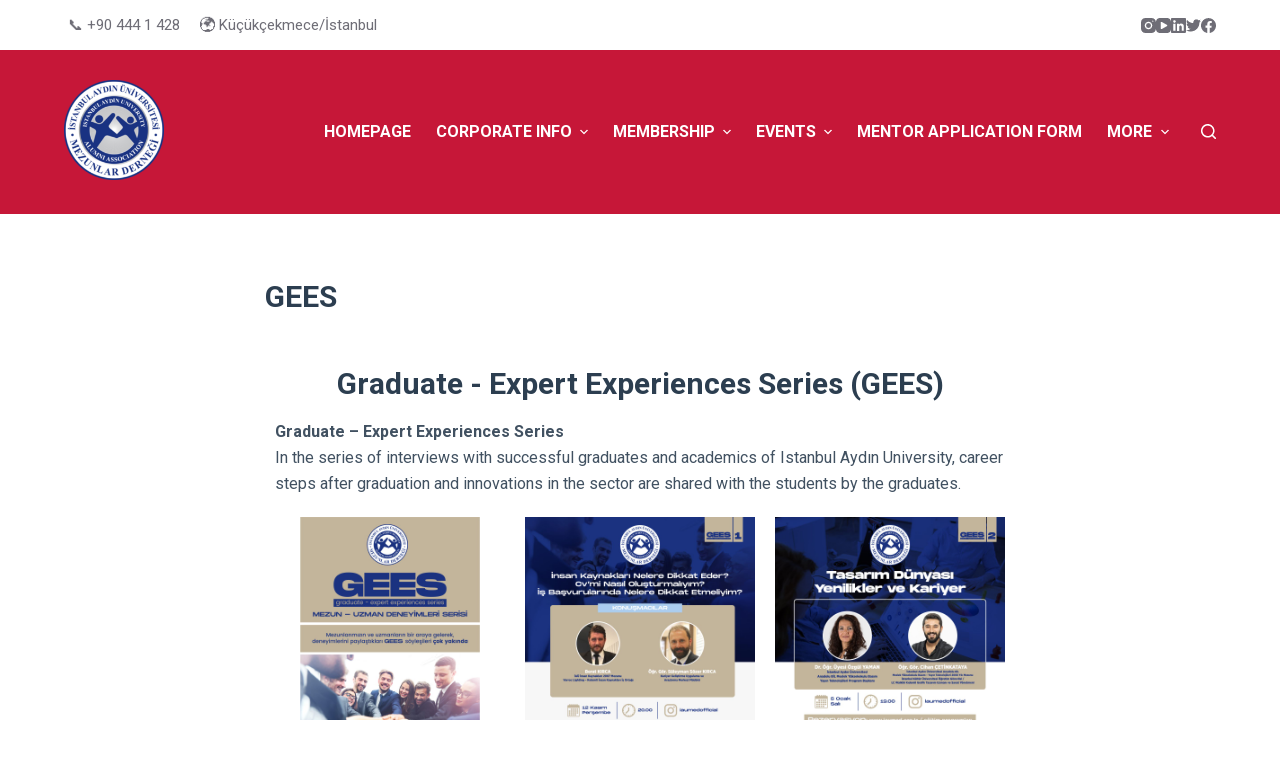

--- FILE ---
content_type: text/html; charset=UTF-8
request_url: https://www.iaumed.org.tr/en/gees-2/
body_size: 15531
content:
<!doctype html>
<html lang="en-US">
<head>
	
	<meta charset="UTF-8">
	<meta name="viewport" content="width=device-width, initial-scale=1, maximum-scale=5, viewport-fit=cover">
	<link rel="profile" href="https://gmpg.org/xfn/11">

	<title>GEES &#8211; IAUMED</title>
<meta name='robots' content='max-image-preview:large' />
<link rel='dns-prefetch' href='//stats.wp.com' />
<link rel='dns-prefetch' href='//c0.wp.com' />
<link rel="alternate" type="application/rss+xml" title="IAUMED &raquo; Feed" href="https://www.iaumed.org.tr/en/feed/" />
<link rel="alternate" type="application/rss+xml" title="IAUMED &raquo; Comments Feed" href="https://www.iaumed.org.tr/en/comments/feed/" />
<link rel='stylesheet' id='blocksy-dynamic-global-css' href='https://www.iaumed.org.tr/wp-content/uploads/blocksy/css/global.css?ver=93944' media='all' />
<link rel='stylesheet' id='wp-block-library-css' href='https://c0.wp.com/c/6.1.9/wp-includes/css/dist/block-library/style.min.css' media='all' />
<style id='wp-block-library-inline-css'>
.has-text-align-justify{text-align:justify;}
</style>
<link rel='stylesheet' id='jetpack-videopress-video-block-view-css' href='https://www.iaumed.org.tr/wp-content/plugins/jetpack/jetpack_vendor/automattic/jetpack-videopress/build/block-editor/blocks/video/view.css?minify=false&#038;ver=34ae973733627b74a14e' media='all' />
<link rel='stylesheet' id='mediaelement-css' href='https://c0.wp.com/c/6.1.9/wp-includes/js/mediaelement/mediaelementplayer-legacy.min.css' media='all' />
<link rel='stylesheet' id='wp-mediaelement-css' href='https://c0.wp.com/c/6.1.9/wp-includes/js/mediaelement/wp-mediaelement.min.css' media='all' />
<style id='global-styles-inline-css'>
body{--wp--preset--color--black: #000000;--wp--preset--color--cyan-bluish-gray: #abb8c3;--wp--preset--color--white: #ffffff;--wp--preset--color--pale-pink: #f78da7;--wp--preset--color--vivid-red: #cf2e2e;--wp--preset--color--luminous-vivid-orange: #ff6900;--wp--preset--color--luminous-vivid-amber: #fcb900;--wp--preset--color--light-green-cyan: #7bdcb5;--wp--preset--color--vivid-green-cyan: #00d084;--wp--preset--color--pale-cyan-blue: #8ed1fc;--wp--preset--color--vivid-cyan-blue: #0693e3;--wp--preset--color--vivid-purple: #9b51e0;--wp--preset--color--palette-color-1: var(--paletteColor1, #c61738);--wp--preset--color--palette-color-2: var(--paletteColor2, #c61738);--wp--preset--color--palette-color-3: var(--paletteColor3, rgba(44, 62, 80, 0.9));--wp--preset--color--palette-color-4: var(--paletteColor4, rgba(44, 62, 80, 1));--wp--preset--color--palette-color-5: var(--paletteColor5, #ffffff);--wp--preset--color--palette-color-6: var(--paletteColor6, #f2f5f7);--wp--preset--color--palette-color-7: var(--paletteColor7, #FAFBFC);--wp--preset--color--palette-color-8: var(--paletteColor8, #ffffff);--wp--preset--gradient--vivid-cyan-blue-to-vivid-purple: linear-gradient(135deg,rgba(6,147,227,1) 0%,rgb(155,81,224) 100%);--wp--preset--gradient--light-green-cyan-to-vivid-green-cyan: linear-gradient(135deg,rgb(122,220,180) 0%,rgb(0,208,130) 100%);--wp--preset--gradient--luminous-vivid-amber-to-luminous-vivid-orange: linear-gradient(135deg,rgba(252,185,0,1) 0%,rgba(255,105,0,1) 100%);--wp--preset--gradient--luminous-vivid-orange-to-vivid-red: linear-gradient(135deg,rgba(255,105,0,1) 0%,rgb(207,46,46) 100%);--wp--preset--gradient--very-light-gray-to-cyan-bluish-gray: linear-gradient(135deg,rgb(238,238,238) 0%,rgb(169,184,195) 100%);--wp--preset--gradient--cool-to-warm-spectrum: linear-gradient(135deg,rgb(74,234,220) 0%,rgb(151,120,209) 20%,rgb(207,42,186) 40%,rgb(238,44,130) 60%,rgb(251,105,98) 80%,rgb(254,248,76) 100%);--wp--preset--gradient--blush-light-purple: linear-gradient(135deg,rgb(255,206,236) 0%,rgb(152,150,240) 100%);--wp--preset--gradient--blush-bordeaux: linear-gradient(135deg,rgb(254,205,165) 0%,rgb(254,45,45) 50%,rgb(107,0,62) 100%);--wp--preset--gradient--luminous-dusk: linear-gradient(135deg,rgb(255,203,112) 0%,rgb(199,81,192) 50%,rgb(65,88,208) 100%);--wp--preset--gradient--pale-ocean: linear-gradient(135deg,rgb(255,245,203) 0%,rgb(182,227,212) 50%,rgb(51,167,181) 100%);--wp--preset--gradient--electric-grass: linear-gradient(135deg,rgb(202,248,128) 0%,rgb(113,206,126) 100%);--wp--preset--gradient--midnight: linear-gradient(135deg,rgb(2,3,129) 0%,rgb(40,116,252) 100%);--wp--preset--gradient--juicy-peach: linear-gradient(to right, #ffecd2 0%, #fcb69f 100%);--wp--preset--gradient--young-passion: linear-gradient(to right, #ff8177 0%, #ff867a 0%, #ff8c7f 21%, #f99185 52%, #cf556c 78%, #b12a5b 100%);--wp--preset--gradient--true-sunset: linear-gradient(to right, #fa709a 0%, #fee140 100%);--wp--preset--gradient--morpheus-den: linear-gradient(to top, #30cfd0 0%, #330867 100%);--wp--preset--gradient--plum-plate: linear-gradient(135deg, #667eea 0%, #764ba2 100%);--wp--preset--gradient--aqua-splash: linear-gradient(15deg, #13547a 0%, #80d0c7 100%);--wp--preset--gradient--love-kiss: linear-gradient(to top, #ff0844 0%, #ffb199 100%);--wp--preset--gradient--new-retrowave: linear-gradient(to top, #3b41c5 0%, #a981bb 49%, #ffc8a9 100%);--wp--preset--gradient--plum-bath: linear-gradient(to top, #cc208e 0%, #6713d2 100%);--wp--preset--gradient--high-flight: linear-gradient(to right, #0acffe 0%, #495aff 100%);--wp--preset--gradient--teen-party: linear-gradient(-225deg, #FF057C 0%, #8D0B93 50%, #321575 100%);--wp--preset--gradient--fabled-sunset: linear-gradient(-225deg, #231557 0%, #44107A 29%, #FF1361 67%, #FFF800 100%);--wp--preset--gradient--arielle-smile: radial-gradient(circle 248px at center, #16d9e3 0%, #30c7ec 47%, #46aef7 100%);--wp--preset--gradient--itmeo-branding: linear-gradient(180deg, #2af598 0%, #009efd 100%);--wp--preset--gradient--deep-blue: linear-gradient(to right, #6a11cb 0%, #2575fc 100%);--wp--preset--gradient--strong-bliss: linear-gradient(to right, #f78ca0 0%, #f9748f 19%, #fd868c 60%, #fe9a8b 100%);--wp--preset--gradient--sweet-period: linear-gradient(to top, #3f51b1 0%, #5a55ae 13%, #7b5fac 25%, #8f6aae 38%, #a86aa4 50%, #cc6b8e 62%, #f18271 75%, #f3a469 87%, #f7c978 100%);--wp--preset--gradient--purple-division: linear-gradient(to top, #7028e4 0%, #e5b2ca 100%);--wp--preset--gradient--cold-evening: linear-gradient(to top, #0c3483 0%, #a2b6df 100%, #6b8cce 100%, #a2b6df 100%);--wp--preset--gradient--mountain-rock: linear-gradient(to right, #868f96 0%, #596164 100%);--wp--preset--gradient--desert-hump: linear-gradient(to top, #c79081 0%, #dfa579 100%);--wp--preset--gradient--ethernal-constance: linear-gradient(to top, #09203f 0%, #537895 100%);--wp--preset--gradient--happy-memories: linear-gradient(-60deg, #ff5858 0%, #f09819 100%);--wp--preset--gradient--grown-early: linear-gradient(to top, #0ba360 0%, #3cba92 100%);--wp--preset--gradient--morning-salad: linear-gradient(-225deg, #B7F8DB 0%, #50A7C2 100%);--wp--preset--gradient--night-call: linear-gradient(-225deg, #AC32E4 0%, #7918F2 48%, #4801FF 100%);--wp--preset--gradient--mind-crawl: linear-gradient(-225deg, #473B7B 0%, #3584A7 51%, #30D2BE 100%);--wp--preset--gradient--angel-care: linear-gradient(-225deg, #FFE29F 0%, #FFA99F 48%, #FF719A 100%);--wp--preset--gradient--juicy-cake: linear-gradient(to top, #e14fad 0%, #f9d423 100%);--wp--preset--gradient--rich-metal: linear-gradient(to right, #d7d2cc 0%, #304352 100%);--wp--preset--gradient--mole-hall: linear-gradient(-20deg, #616161 0%, #9bc5c3 100%);--wp--preset--gradient--cloudy-knoxville: linear-gradient(120deg, #fdfbfb 0%, #ebedee 100%);--wp--preset--gradient--soft-grass: linear-gradient(to top, #c1dfc4 0%, #deecdd 100%);--wp--preset--gradient--saint-petersburg: linear-gradient(135deg, #f5f7fa 0%, #c3cfe2 100%);--wp--preset--gradient--everlasting-sky: linear-gradient(135deg, #fdfcfb 0%, #e2d1c3 100%);--wp--preset--gradient--kind-steel: linear-gradient(-20deg, #e9defa 0%, #fbfcdb 100%);--wp--preset--gradient--over-sun: linear-gradient(60deg, #abecd6 0%, #fbed96 100%);--wp--preset--gradient--premium-white: linear-gradient(to top, #d5d4d0 0%, #d5d4d0 1%, #eeeeec 31%, #efeeec 75%, #e9e9e7 100%);--wp--preset--gradient--clean-mirror: linear-gradient(45deg, #93a5cf 0%, #e4efe9 100%);--wp--preset--gradient--wild-apple: linear-gradient(to top, #d299c2 0%, #fef9d7 100%);--wp--preset--gradient--snow-again: linear-gradient(to top, #e6e9f0 0%, #eef1f5 100%);--wp--preset--gradient--confident-cloud: linear-gradient(to top, #dad4ec 0%, #dad4ec 1%, #f3e7e9 100%);--wp--preset--gradient--glass-water: linear-gradient(to top, #dfe9f3 0%, white 100%);--wp--preset--gradient--perfect-white: linear-gradient(-225deg, #E3FDF5 0%, #FFE6FA 100%);--wp--preset--duotone--dark-grayscale: url('#wp-duotone-dark-grayscale');--wp--preset--duotone--grayscale: url('#wp-duotone-grayscale');--wp--preset--duotone--purple-yellow: url('#wp-duotone-purple-yellow');--wp--preset--duotone--blue-red: url('#wp-duotone-blue-red');--wp--preset--duotone--midnight: url('#wp-duotone-midnight');--wp--preset--duotone--magenta-yellow: url('#wp-duotone-magenta-yellow');--wp--preset--duotone--purple-green: url('#wp-duotone-purple-green');--wp--preset--duotone--blue-orange: url('#wp-duotone-blue-orange');--wp--preset--font-size--small: 13px;--wp--preset--font-size--medium: 20px;--wp--preset--font-size--large: 36px;--wp--preset--font-size--x-large: 42px;--wp--preset--spacing--20: 0.44rem;--wp--preset--spacing--30: 0.67rem;--wp--preset--spacing--40: 1rem;--wp--preset--spacing--50: 1.5rem;--wp--preset--spacing--60: 2.25rem;--wp--preset--spacing--70: 3.38rem;--wp--preset--spacing--80: 5.06rem;}body { margin: 0;--wp--style--global--content-size: var(--block-max-width);--wp--style--global--wide-size: var(--block-wide-max-width); }.wp-site-blocks > .alignleft { float: left; margin-right: 2em; }.wp-site-blocks > .alignright { float: right; margin-left: 2em; }.wp-site-blocks > .aligncenter { justify-content: center; margin-left: auto; margin-right: auto; }.wp-site-blocks > * { margin-block-start: 0; margin-block-end: 0; }.wp-site-blocks > * + * { margin-block-start: var(--content-spacing); }body { --wp--style--block-gap: var(--content-spacing); }body .is-layout-flow > *{margin-block-start: 0;margin-block-end: 0;}body .is-layout-flow > * + *{margin-block-start: var(--content-spacing);margin-block-end: 0;}body .is-layout-constrained > *{margin-block-start: 0;margin-block-end: 0;}body .is-layout-constrained > * + *{margin-block-start: var(--content-spacing);margin-block-end: 0;}body .is-layout-flex{gap: var(--content-spacing);}body .is-layout-flow > .alignleft{float: left;margin-inline-start: 0;margin-inline-end: 2em;}body .is-layout-flow > .alignright{float: right;margin-inline-start: 2em;margin-inline-end: 0;}body .is-layout-flow > .aligncenter{margin-left: auto !important;margin-right: auto !important;}body .is-layout-constrained > .alignleft{float: left;margin-inline-start: 0;margin-inline-end: 2em;}body .is-layout-constrained > .alignright{float: right;margin-inline-start: 2em;margin-inline-end: 0;}body .is-layout-constrained > .aligncenter{margin-left: auto !important;margin-right: auto !important;}body .is-layout-constrained > :where(:not(.alignleft):not(.alignright):not(.alignfull)){max-width: var(--wp--style--global--content-size);margin-left: auto !important;margin-right: auto !important;}body .is-layout-constrained > .alignwide{max-width: var(--wp--style--global--wide-size);}body .is-layout-flex{display: flex;}body .is-layout-flex{flex-wrap: wrap;align-items: center;}body .is-layout-flex > *{margin: 0;}body{padding-top: 0px;padding-right: 0px;padding-bottom: 0px;padding-left: 0px;}.has-black-color{color: var(--wp--preset--color--black) !important;}.has-cyan-bluish-gray-color{color: var(--wp--preset--color--cyan-bluish-gray) !important;}.has-white-color{color: var(--wp--preset--color--white) !important;}.has-pale-pink-color{color: var(--wp--preset--color--pale-pink) !important;}.has-vivid-red-color{color: var(--wp--preset--color--vivid-red) !important;}.has-luminous-vivid-orange-color{color: var(--wp--preset--color--luminous-vivid-orange) !important;}.has-luminous-vivid-amber-color{color: var(--wp--preset--color--luminous-vivid-amber) !important;}.has-light-green-cyan-color{color: var(--wp--preset--color--light-green-cyan) !important;}.has-vivid-green-cyan-color{color: var(--wp--preset--color--vivid-green-cyan) !important;}.has-pale-cyan-blue-color{color: var(--wp--preset--color--pale-cyan-blue) !important;}.has-vivid-cyan-blue-color{color: var(--wp--preset--color--vivid-cyan-blue) !important;}.has-vivid-purple-color{color: var(--wp--preset--color--vivid-purple) !important;}.has-palette-color-1-color{color: var(--wp--preset--color--palette-color-1) !important;}.has-palette-color-2-color{color: var(--wp--preset--color--palette-color-2) !important;}.has-palette-color-3-color{color: var(--wp--preset--color--palette-color-3) !important;}.has-palette-color-4-color{color: var(--wp--preset--color--palette-color-4) !important;}.has-palette-color-5-color{color: var(--wp--preset--color--palette-color-5) !important;}.has-palette-color-6-color{color: var(--wp--preset--color--palette-color-6) !important;}.has-palette-color-7-color{color: var(--wp--preset--color--palette-color-7) !important;}.has-palette-color-8-color{color: var(--wp--preset--color--palette-color-8) !important;}.has-black-background-color{background-color: var(--wp--preset--color--black) !important;}.has-cyan-bluish-gray-background-color{background-color: var(--wp--preset--color--cyan-bluish-gray) !important;}.has-white-background-color{background-color: var(--wp--preset--color--white) !important;}.has-pale-pink-background-color{background-color: var(--wp--preset--color--pale-pink) !important;}.has-vivid-red-background-color{background-color: var(--wp--preset--color--vivid-red) !important;}.has-luminous-vivid-orange-background-color{background-color: var(--wp--preset--color--luminous-vivid-orange) !important;}.has-luminous-vivid-amber-background-color{background-color: var(--wp--preset--color--luminous-vivid-amber) !important;}.has-light-green-cyan-background-color{background-color: var(--wp--preset--color--light-green-cyan) !important;}.has-vivid-green-cyan-background-color{background-color: var(--wp--preset--color--vivid-green-cyan) !important;}.has-pale-cyan-blue-background-color{background-color: var(--wp--preset--color--pale-cyan-blue) !important;}.has-vivid-cyan-blue-background-color{background-color: var(--wp--preset--color--vivid-cyan-blue) !important;}.has-vivid-purple-background-color{background-color: var(--wp--preset--color--vivid-purple) !important;}.has-palette-color-1-background-color{background-color: var(--wp--preset--color--palette-color-1) !important;}.has-palette-color-2-background-color{background-color: var(--wp--preset--color--palette-color-2) !important;}.has-palette-color-3-background-color{background-color: var(--wp--preset--color--palette-color-3) !important;}.has-palette-color-4-background-color{background-color: var(--wp--preset--color--palette-color-4) !important;}.has-palette-color-5-background-color{background-color: var(--wp--preset--color--palette-color-5) !important;}.has-palette-color-6-background-color{background-color: var(--wp--preset--color--palette-color-6) !important;}.has-palette-color-7-background-color{background-color: var(--wp--preset--color--palette-color-7) !important;}.has-palette-color-8-background-color{background-color: var(--wp--preset--color--palette-color-8) !important;}.has-black-border-color{border-color: var(--wp--preset--color--black) !important;}.has-cyan-bluish-gray-border-color{border-color: var(--wp--preset--color--cyan-bluish-gray) !important;}.has-white-border-color{border-color: var(--wp--preset--color--white) !important;}.has-pale-pink-border-color{border-color: var(--wp--preset--color--pale-pink) !important;}.has-vivid-red-border-color{border-color: var(--wp--preset--color--vivid-red) !important;}.has-luminous-vivid-orange-border-color{border-color: var(--wp--preset--color--luminous-vivid-orange) !important;}.has-luminous-vivid-amber-border-color{border-color: var(--wp--preset--color--luminous-vivid-amber) !important;}.has-light-green-cyan-border-color{border-color: var(--wp--preset--color--light-green-cyan) !important;}.has-vivid-green-cyan-border-color{border-color: var(--wp--preset--color--vivid-green-cyan) !important;}.has-pale-cyan-blue-border-color{border-color: var(--wp--preset--color--pale-cyan-blue) !important;}.has-vivid-cyan-blue-border-color{border-color: var(--wp--preset--color--vivid-cyan-blue) !important;}.has-vivid-purple-border-color{border-color: var(--wp--preset--color--vivid-purple) !important;}.has-palette-color-1-border-color{border-color: var(--wp--preset--color--palette-color-1) !important;}.has-palette-color-2-border-color{border-color: var(--wp--preset--color--palette-color-2) !important;}.has-palette-color-3-border-color{border-color: var(--wp--preset--color--palette-color-3) !important;}.has-palette-color-4-border-color{border-color: var(--wp--preset--color--palette-color-4) !important;}.has-palette-color-5-border-color{border-color: var(--wp--preset--color--palette-color-5) !important;}.has-palette-color-6-border-color{border-color: var(--wp--preset--color--palette-color-6) !important;}.has-palette-color-7-border-color{border-color: var(--wp--preset--color--palette-color-7) !important;}.has-palette-color-8-border-color{border-color: var(--wp--preset--color--palette-color-8) !important;}.has-vivid-cyan-blue-to-vivid-purple-gradient-background{background: var(--wp--preset--gradient--vivid-cyan-blue-to-vivid-purple) !important;}.has-light-green-cyan-to-vivid-green-cyan-gradient-background{background: var(--wp--preset--gradient--light-green-cyan-to-vivid-green-cyan) !important;}.has-luminous-vivid-amber-to-luminous-vivid-orange-gradient-background{background: var(--wp--preset--gradient--luminous-vivid-amber-to-luminous-vivid-orange) !important;}.has-luminous-vivid-orange-to-vivid-red-gradient-background{background: var(--wp--preset--gradient--luminous-vivid-orange-to-vivid-red) !important;}.has-very-light-gray-to-cyan-bluish-gray-gradient-background{background: var(--wp--preset--gradient--very-light-gray-to-cyan-bluish-gray) !important;}.has-cool-to-warm-spectrum-gradient-background{background: var(--wp--preset--gradient--cool-to-warm-spectrum) !important;}.has-blush-light-purple-gradient-background{background: var(--wp--preset--gradient--blush-light-purple) !important;}.has-blush-bordeaux-gradient-background{background: var(--wp--preset--gradient--blush-bordeaux) !important;}.has-luminous-dusk-gradient-background{background: var(--wp--preset--gradient--luminous-dusk) !important;}.has-pale-ocean-gradient-background{background: var(--wp--preset--gradient--pale-ocean) !important;}.has-electric-grass-gradient-background{background: var(--wp--preset--gradient--electric-grass) !important;}.has-midnight-gradient-background{background: var(--wp--preset--gradient--midnight) !important;}.has-juicy-peach-gradient-background{background: var(--wp--preset--gradient--juicy-peach) !important;}.has-young-passion-gradient-background{background: var(--wp--preset--gradient--young-passion) !important;}.has-true-sunset-gradient-background{background: var(--wp--preset--gradient--true-sunset) !important;}.has-morpheus-den-gradient-background{background: var(--wp--preset--gradient--morpheus-den) !important;}.has-plum-plate-gradient-background{background: var(--wp--preset--gradient--plum-plate) !important;}.has-aqua-splash-gradient-background{background: var(--wp--preset--gradient--aqua-splash) !important;}.has-love-kiss-gradient-background{background: var(--wp--preset--gradient--love-kiss) !important;}.has-new-retrowave-gradient-background{background: var(--wp--preset--gradient--new-retrowave) !important;}.has-plum-bath-gradient-background{background: var(--wp--preset--gradient--plum-bath) !important;}.has-high-flight-gradient-background{background: var(--wp--preset--gradient--high-flight) !important;}.has-teen-party-gradient-background{background: var(--wp--preset--gradient--teen-party) !important;}.has-fabled-sunset-gradient-background{background: var(--wp--preset--gradient--fabled-sunset) !important;}.has-arielle-smile-gradient-background{background: var(--wp--preset--gradient--arielle-smile) !important;}.has-itmeo-branding-gradient-background{background: var(--wp--preset--gradient--itmeo-branding) !important;}.has-deep-blue-gradient-background{background: var(--wp--preset--gradient--deep-blue) !important;}.has-strong-bliss-gradient-background{background: var(--wp--preset--gradient--strong-bliss) !important;}.has-sweet-period-gradient-background{background: var(--wp--preset--gradient--sweet-period) !important;}.has-purple-division-gradient-background{background: var(--wp--preset--gradient--purple-division) !important;}.has-cold-evening-gradient-background{background: var(--wp--preset--gradient--cold-evening) !important;}.has-mountain-rock-gradient-background{background: var(--wp--preset--gradient--mountain-rock) !important;}.has-desert-hump-gradient-background{background: var(--wp--preset--gradient--desert-hump) !important;}.has-ethernal-constance-gradient-background{background: var(--wp--preset--gradient--ethernal-constance) !important;}.has-happy-memories-gradient-background{background: var(--wp--preset--gradient--happy-memories) !important;}.has-grown-early-gradient-background{background: var(--wp--preset--gradient--grown-early) !important;}.has-morning-salad-gradient-background{background: var(--wp--preset--gradient--morning-salad) !important;}.has-night-call-gradient-background{background: var(--wp--preset--gradient--night-call) !important;}.has-mind-crawl-gradient-background{background: var(--wp--preset--gradient--mind-crawl) !important;}.has-angel-care-gradient-background{background: var(--wp--preset--gradient--angel-care) !important;}.has-juicy-cake-gradient-background{background: var(--wp--preset--gradient--juicy-cake) !important;}.has-rich-metal-gradient-background{background: var(--wp--preset--gradient--rich-metal) !important;}.has-mole-hall-gradient-background{background: var(--wp--preset--gradient--mole-hall) !important;}.has-cloudy-knoxville-gradient-background{background: var(--wp--preset--gradient--cloudy-knoxville) !important;}.has-soft-grass-gradient-background{background: var(--wp--preset--gradient--soft-grass) !important;}.has-saint-petersburg-gradient-background{background: var(--wp--preset--gradient--saint-petersburg) !important;}.has-everlasting-sky-gradient-background{background: var(--wp--preset--gradient--everlasting-sky) !important;}.has-kind-steel-gradient-background{background: var(--wp--preset--gradient--kind-steel) !important;}.has-over-sun-gradient-background{background: var(--wp--preset--gradient--over-sun) !important;}.has-premium-white-gradient-background{background: var(--wp--preset--gradient--premium-white) !important;}.has-clean-mirror-gradient-background{background: var(--wp--preset--gradient--clean-mirror) !important;}.has-wild-apple-gradient-background{background: var(--wp--preset--gradient--wild-apple) !important;}.has-snow-again-gradient-background{background: var(--wp--preset--gradient--snow-again) !important;}.has-confident-cloud-gradient-background{background: var(--wp--preset--gradient--confident-cloud) !important;}.has-glass-water-gradient-background{background: var(--wp--preset--gradient--glass-water) !important;}.has-perfect-white-gradient-background{background: var(--wp--preset--gradient--perfect-white) !important;}.has-small-font-size{font-size: var(--wp--preset--font-size--small) !important;}.has-medium-font-size{font-size: var(--wp--preset--font-size--medium) !important;}.has-large-font-size{font-size: var(--wp--preset--font-size--large) !important;}.has-x-large-font-size{font-size: var(--wp--preset--font-size--x-large) !important;}
.wp-block-navigation a:where(:not(.wp-element-button)){color: inherit;}
.wp-block-pullquote{font-size: 1.5em;line-height: 1.6;}
</style>
<link rel='stylesheet' id='elementor-icons-css' href='https://www.iaumed.org.tr/wp-content/plugins/elementor/assets/lib/eicons/css/elementor-icons.min.css?ver=5.20.0' media='all' />
<link rel='stylesheet' id='elementor-frontend-legacy-css' href='https://www.iaumed.org.tr/wp-content/uploads/elementor/css/custom-frontend-legacy.min.css?ver=3.14.0' media='all' />
<link rel='stylesheet' id='elementor-frontend-css' href='https://www.iaumed.org.tr/wp-content/uploads/elementor/css/custom-frontend.min.css?ver=1656687947' media='all' />
<link rel='stylesheet' id='swiper-css' href='https://www.iaumed.org.tr/wp-content/plugins/elementor/assets/lib/swiper/css/swiper.min.css?ver=5.3.6' media='all' />
<link rel='stylesheet' id='elementor-post-12-css' href='https://www.iaumed.org.tr/wp-content/uploads/elementor/css/post-12.css?ver=1656687947' media='all' />
<link rel='stylesheet' id='elementor-post-7385-css' href='https://www.iaumed.org.tr/wp-content/uploads/elementor/css/post-7385.css?ver=1656692620' media='all' />
<link rel='stylesheet' id='ct-main-styles-css' href='https://www.iaumed.org.tr/wp-content/themes/blocksy/static/bundle/main.min.css?ver=1.8.87' media='all' />
<link rel='stylesheet' id='blocksy-ext-trending-styles-css' href='https://www.iaumed.org.tr/wp-content/plugins/blocksy-companion-pro/framework/extensions/trending/static/bundle/main.min.css?ver=1.8.92' media='all' />
<link rel='stylesheet' id='ct-page-title-styles-css' href='https://www.iaumed.org.tr/wp-content/themes/blocksy/static/bundle/page-title.min.css?ver=1.8.87' media='all' />
<link rel='stylesheet' id='ct-elementor-styles-css' href='https://www.iaumed.org.tr/wp-content/themes/blocksy/static/bundle/elementor-frontend.min.css?ver=1.8.87' media='all' />
<link rel='stylesheet' id='social-logos-css' href='https://c0.wp.com/p/jetpack/12.2.1/_inc/social-logos/social-logos.min.css' media='all' />
<link rel='stylesheet' id='google-fonts-1-css' href='https://fonts.googleapis.com/css?family=Roboto%3A100%2C100italic%2C200%2C200italic%2C300%2C300italic%2C400%2C400italic%2C500%2C500italic%2C600%2C600italic%2C700%2C700italic%2C800%2C800italic%2C900%2C900italic%7CRoboto+Slab%3A100%2C100italic%2C200%2C200italic%2C300%2C300italic%2C400%2C400italic%2C500%2C500italic%2C600%2C600italic%2C700%2C700italic%2C800%2C800italic%2C900%2C900italic&#038;display=auto&#038;ver=6.1.9' media='all' />
<link rel='stylesheet' id='jetpack_css-css' href='https://c0.wp.com/p/jetpack/12.2.1/css/jetpack.css' media='all' />
<link rel="preconnect" href="https://fonts.gstatic.com/" crossorigin><link rel="https://api.w.org/" href="https://www.iaumed.org.tr/wp-json/" /><link rel="alternate" type="application/json" href="https://www.iaumed.org.tr/wp-json/wp/v2/pages/7385" /><link rel="EditURI" type="application/rsd+xml" title="RSD" href="https://www.iaumed.org.tr/xmlrpc.php?rsd" />
<link rel="wlwmanifest" type="application/wlwmanifest+xml" href="https://www.iaumed.org.tr/wp-includes/wlwmanifest.xml" />
<meta name="generator" content="WordPress 6.1.9" />
<link rel="canonical" href="https://www.iaumed.org.tr/en/gees-2/" />
<link rel='shortlink' href='https://www.iaumed.org.tr/?p=7385' />
<link rel="alternate" type="application/json+oembed" href="https://www.iaumed.org.tr/wp-json/oembed/1.0/embed?url=https%3A%2F%2Fwww.iaumed.org.tr%2Fen%2Fgees-2%2F" />
<link rel="alternate" type="text/xml+oembed" href="https://www.iaumed.org.tr/wp-json/oembed/1.0/embed?url=https%3A%2F%2Fwww.iaumed.org.tr%2Fen%2Fgees-2%2F&#038;format=xml" />
	<style>img#wpstats{display:none}</style>
		<noscript><link rel='stylesheet' href='https://www.iaumed.org.tr/wp-content/themes/blocksy/static/bundle/no-scripts.min.css' type='text/css'></noscript>
<meta name="generator" content="Elementor 3.14.0; features: a11y_improvements, additional_custom_breakpoints; settings: css_print_method-external, google_font-enabled, font_display-auto">
<style>.recentcomments a{display:inline !important;padding:0 !important;margin:0 !important;}</style>
<!-- Jetpack Open Graph Tags -->
<meta property="og:type" content="article" />
<meta property="og:title" content="GEES" />
<meta property="og:url" content="https://www.iaumed.org.tr/en/gees-2/" />
<meta property="og:description" content="Graduate &#8211; Expert Experiences Series (GEES) Graduate – Expert Experiences SeriesIn the series of interviews with successful graduates and academics of Istanbul Aydın University, career steps …" />
<meta property="article:published_time" content="2021-06-16T07:58:06+00:00" />
<meta property="article:modified_time" content="2021-06-16T08:01:54+00:00" />
<meta property="og:site_name" content="IAUMED" />
<meta property="og:image" content="https://www.iaumed.org.tr/wp-content/uploads/2020/11/IAUMED-2-GEES-1-Insan-Kaynaklari-Nelere-Dikkat-Eder-SMP-02-1024x1024.jpg" />
<meta property="og:image:width" content="1024" />
<meta property="og:image:height" content="1024" />
<meta property="og:image:alt" content="gees1" />
<meta property="og:locale" content="en_US" />
<meta name="twitter:text:title" content="GEES" />
<meta name="twitter:image" content="https://www.iaumed.org.tr/wp-content/uploads/2020/11/IAUMED-2-GEES-1-Insan-Kaynaklari-Nelere-Dikkat-Eder-SMP-02-1024x1024.jpg?w=640" />
<meta name="twitter:image:alt" content="gees1" />
<meta name="twitter:card" content="summary_large_image" />

<!-- End Jetpack Open Graph Tags -->
<link rel="icon" href="https://www.iaumed.org.tr/wp-content/uploads/2020/05/cropped-iaumed-32x32.png" sizes="32x32" />
<link rel="icon" href="https://www.iaumed.org.tr/wp-content/uploads/2020/05/cropped-iaumed-192x192.png" sizes="192x192" />
<link rel="apple-touch-icon" href="https://www.iaumed.org.tr/wp-content/uploads/2020/05/cropped-iaumed-180x180.png" />
<meta name="msapplication-TileImage" content="https://www.iaumed.org.tr/wp-content/uploads/2020/05/cropped-iaumed-270x270.png" />
		<style id="wp-custom-css">
			.ct-container a.ct-button {
    border-radius: 90px;
    padding: 15px 40px;
    font-size: 18px;
}		</style>
			</head>


<body class="page-template-default page page-id-7385 wp-custom-logo wp-embed-responsive elementor-default elementor-kit-12 elementor-page elementor-page-7385 ct-loading ct-elementor-default-template" data-link="type-2" data-prefix="single_page" data-header="type-1:sticky" data-footer="type-1" itemscope="itemscope" itemtype="https://schema.org/WebPage" >

<a class="skip-link show-on-focus" href="#main">
	Skip to content</a>

<svg xmlns="http://www.w3.org/2000/svg" viewBox="0 0 0 0" width="0" height="0" focusable="false" role="none" style="visibility: hidden; position: absolute; left: -9999px; overflow: hidden;" ><defs><filter id="wp-duotone-dark-grayscale"><feColorMatrix color-interpolation-filters="sRGB" type="matrix" values=" .299 .587 .114 0 0 .299 .587 .114 0 0 .299 .587 .114 0 0 .299 .587 .114 0 0 " /><feComponentTransfer color-interpolation-filters="sRGB" ><feFuncR type="table" tableValues="0 0.49803921568627" /><feFuncG type="table" tableValues="0 0.49803921568627" /><feFuncB type="table" tableValues="0 0.49803921568627" /><feFuncA type="table" tableValues="1 1" /></feComponentTransfer><feComposite in2="SourceGraphic" operator="in" /></filter></defs></svg><svg xmlns="http://www.w3.org/2000/svg" viewBox="0 0 0 0" width="0" height="0" focusable="false" role="none" style="visibility: hidden; position: absolute; left: -9999px; overflow: hidden;" ><defs><filter id="wp-duotone-grayscale"><feColorMatrix color-interpolation-filters="sRGB" type="matrix" values=" .299 .587 .114 0 0 .299 .587 .114 0 0 .299 .587 .114 0 0 .299 .587 .114 0 0 " /><feComponentTransfer color-interpolation-filters="sRGB" ><feFuncR type="table" tableValues="0 1" /><feFuncG type="table" tableValues="0 1" /><feFuncB type="table" tableValues="0 1" /><feFuncA type="table" tableValues="1 1" /></feComponentTransfer><feComposite in2="SourceGraphic" operator="in" /></filter></defs></svg><svg xmlns="http://www.w3.org/2000/svg" viewBox="0 0 0 0" width="0" height="0" focusable="false" role="none" style="visibility: hidden; position: absolute; left: -9999px; overflow: hidden;" ><defs><filter id="wp-duotone-purple-yellow"><feColorMatrix color-interpolation-filters="sRGB" type="matrix" values=" .299 .587 .114 0 0 .299 .587 .114 0 0 .299 .587 .114 0 0 .299 .587 .114 0 0 " /><feComponentTransfer color-interpolation-filters="sRGB" ><feFuncR type="table" tableValues="0.54901960784314 0.98823529411765" /><feFuncG type="table" tableValues="0 1" /><feFuncB type="table" tableValues="0.71764705882353 0.25490196078431" /><feFuncA type="table" tableValues="1 1" /></feComponentTransfer><feComposite in2="SourceGraphic" operator="in" /></filter></defs></svg><svg xmlns="http://www.w3.org/2000/svg" viewBox="0 0 0 0" width="0" height="0" focusable="false" role="none" style="visibility: hidden; position: absolute; left: -9999px; overflow: hidden;" ><defs><filter id="wp-duotone-blue-red"><feColorMatrix color-interpolation-filters="sRGB" type="matrix" values=" .299 .587 .114 0 0 .299 .587 .114 0 0 .299 .587 .114 0 0 .299 .587 .114 0 0 " /><feComponentTransfer color-interpolation-filters="sRGB" ><feFuncR type="table" tableValues="0 1" /><feFuncG type="table" tableValues="0 0.27843137254902" /><feFuncB type="table" tableValues="0.5921568627451 0.27843137254902" /><feFuncA type="table" tableValues="1 1" /></feComponentTransfer><feComposite in2="SourceGraphic" operator="in" /></filter></defs></svg><svg xmlns="http://www.w3.org/2000/svg" viewBox="0 0 0 0" width="0" height="0" focusable="false" role="none" style="visibility: hidden; position: absolute; left: -9999px; overflow: hidden;" ><defs><filter id="wp-duotone-midnight"><feColorMatrix color-interpolation-filters="sRGB" type="matrix" values=" .299 .587 .114 0 0 .299 .587 .114 0 0 .299 .587 .114 0 0 .299 .587 .114 0 0 " /><feComponentTransfer color-interpolation-filters="sRGB" ><feFuncR type="table" tableValues="0 0" /><feFuncG type="table" tableValues="0 0.64705882352941" /><feFuncB type="table" tableValues="0 1" /><feFuncA type="table" tableValues="1 1" /></feComponentTransfer><feComposite in2="SourceGraphic" operator="in" /></filter></defs></svg><svg xmlns="http://www.w3.org/2000/svg" viewBox="0 0 0 0" width="0" height="0" focusable="false" role="none" style="visibility: hidden; position: absolute; left: -9999px; overflow: hidden;" ><defs><filter id="wp-duotone-magenta-yellow"><feColorMatrix color-interpolation-filters="sRGB" type="matrix" values=" .299 .587 .114 0 0 .299 .587 .114 0 0 .299 .587 .114 0 0 .299 .587 .114 0 0 " /><feComponentTransfer color-interpolation-filters="sRGB" ><feFuncR type="table" tableValues="0.78039215686275 1" /><feFuncG type="table" tableValues="0 0.94901960784314" /><feFuncB type="table" tableValues="0.35294117647059 0.47058823529412" /><feFuncA type="table" tableValues="1 1" /></feComponentTransfer><feComposite in2="SourceGraphic" operator="in" /></filter></defs></svg><svg xmlns="http://www.w3.org/2000/svg" viewBox="0 0 0 0" width="0" height="0" focusable="false" role="none" style="visibility: hidden; position: absolute; left: -9999px; overflow: hidden;" ><defs><filter id="wp-duotone-purple-green"><feColorMatrix color-interpolation-filters="sRGB" type="matrix" values=" .299 .587 .114 0 0 .299 .587 .114 0 0 .299 .587 .114 0 0 .299 .587 .114 0 0 " /><feComponentTransfer color-interpolation-filters="sRGB" ><feFuncR type="table" tableValues="0.65098039215686 0.40392156862745" /><feFuncG type="table" tableValues="0 1" /><feFuncB type="table" tableValues="0.44705882352941 0.4" /><feFuncA type="table" tableValues="1 1" /></feComponentTransfer><feComposite in2="SourceGraphic" operator="in" /></filter></defs></svg><svg xmlns="http://www.w3.org/2000/svg" viewBox="0 0 0 0" width="0" height="0" focusable="false" role="none" style="visibility: hidden; position: absolute; left: -9999px; overflow: hidden;" ><defs><filter id="wp-duotone-blue-orange"><feColorMatrix color-interpolation-filters="sRGB" type="matrix" values=" .299 .587 .114 0 0 .299 .587 .114 0 0 .299 .587 .114 0 0 .299 .587 .114 0 0 " /><feComponentTransfer color-interpolation-filters="sRGB" ><feFuncR type="table" tableValues="0.098039215686275 1" /><feFuncG type="table" tableValues="0 0.66274509803922" /><feFuncB type="table" tableValues="0.84705882352941 0.41960784313725" /><feFuncA type="table" tableValues="1 1" /></feComponentTransfer><feComposite in2="SourceGraphic" operator="in" /></filter></defs></svg><div class="ct-drawer-canvas">
		<div id="search-modal" class="ct-panel" data-behaviour="modal">
			<div class="ct-panel-actions">
				<button class="ct-toggle-close" data-type="type-1" aria-label="Close search modal">
					<svg class="ct-icon" width="12" height="12" viewBox="0 0 15 15"><path d="M1 15a1 1 0 01-.71-.29 1 1 0 010-1.41l5.8-5.8-5.8-5.8A1 1 0 011.7.29l5.8 5.8 5.8-5.8a1 1 0 011.41 1.41l-5.8 5.8 5.8 5.8a1 1 0 01-1.41 1.41l-5.8-5.8-5.8 5.8A1 1 0 011 15z"/></svg>				</button>
			</div>

			<div class="ct-panel-content">
				

<form role="search" method="get" class="search-form" action="https://www.iaumed.org.tr/en/" aria-haspopup="listbox" data-live-results="thumbs">

	<input type="search" class="modal-field" placeholder="Search" value="" name="s" autocomplete="off" title="Search for..." aria-label="Search for...">

	<button type="submit" class="search-submit" aria-label="Search button">
		<svg class="ct-icon" aria-hidden="true" width="15" height="15" viewBox="0 0 15 15"><path d="M14.8,13.7L12,11c0.9-1.2,1.5-2.6,1.5-4.2c0-3.7-3-6.8-6.8-6.8S0,3,0,6.8s3,6.8,6.8,6.8c1.6,0,3.1-0.6,4.2-1.5l2.8,2.8c0.1,0.1,0.3,0.2,0.5,0.2s0.4-0.1,0.5-0.2C15.1,14.5,15.1,14,14.8,13.7z M1.5,6.8c0-2.9,2.4-5.2,5.2-5.2S12,3.9,12,6.8S9.6,12,6.8,12S1.5,9.6,1.5,6.8z"/></svg>
		<span data-loader="circles"><span></span><span></span><span></span></span>
	</button>

	
			<input type="hidden" name="ct_post_type" value="post:page">
	
	
			<div class="screen-reader-text" aria-live="polite" role="status">
			No results		</div>
	
</form>


			</div>
		</div>

		<div id="offcanvas" class="ct-panel ct-header" data-behaviour="right-side" ><div class="ct-panel-inner">
		<div class="ct-panel-actions">
			<button class="ct-toggle-close" data-type="type-1" aria-label="Close drawer">
				<svg class="ct-icon" width="12" height="12" viewBox="0 0 15 15"><path d="M1 15a1 1 0 01-.71-.29 1 1 0 010-1.41l5.8-5.8-5.8-5.8A1 1 0 011.7.29l5.8 5.8 5.8-5.8a1 1 0 011.41 1.41l-5.8 5.8 5.8 5.8a1 1 0 01-1.41 1.41l-5.8-5.8-5.8 5.8A1 1 0 011 15z"/></svg>
			</button>
		</div>
		<div class="ct-panel-content" data-device="desktop" ></div><div class="ct-panel-content" data-device="mobile" >
<nav
	class="mobile-menu has-submenu"
	data-id="mobile-menu" data-interaction="click" data-toggle-type="type-1" 	aria-label="Off Canvas Menu">
	<ul id="menu-iaumed-main-menu-en-1" role="menubar"><li class="menu-item menu-item-type-post_type menu-item-object-page menu-item-home menu-item-7230" role="none"><a href="https://www.iaumed.org.tr/en/homepage/" class="ct-menu-link" role="menuitem">Homepage</a></li>
<li class="menu-item menu-item-type-custom menu-item-object-custom menu-item-has-children menu-item-7241" role="none"><span class="ct-sub-menu-parent"><a href="#" class="ct-menu-link" role="menuitem">Corporate Info</a><button class="ct-toggle-dropdown-mobile" aria-label="Expand dropdown menu" aria-haspopup="true" aria-expanded="false" role="menuitem" ><svg class="ct-icon toggle-icon-1" width="15" height="15" viewBox="0 0 15 15"><path d="M3.9,5.1l3.6,3.6l3.6-3.6l1.4,0.7l-5,5l-5-5L3.9,5.1z"/></svg></button></span>
<ul class="sub-menu" role="menu">
	<li class="menu-item menu-item-type-post_type menu-item-object-page menu-item-7315" role="none"><a href="https://www.iaumed.org.tr/en/about-iaumed/" class="ct-menu-link" role="menuitem">About IAUMED</a></li>
	<li class="menu-item menu-item-type-post_type menu-item-object-page menu-item-7292" role="none"><a href="https://www.iaumed.org.tr/en/mission-and-vision/" class="ct-menu-link" role="menuitem">Mission and Vision</a></li>
	<li class="menu-item menu-item-type-custom menu-item-object-custom menu-item-8844" role="none"><a href="https://www.iaumed.org.tr/wp-content/uploads/2022/02/IAUMED-Tuzuk2022-1.pdf" class="ct-menu-link" role="menuitem">IAUMED Bylaws</a></li>
	<li class="menu-item menu-item-type-post_type menu-item-object-page menu-item-8831" role="none"><a href="https://www.iaumed.org.tr/en/corparate-structure/" class="ct-menu-link" role="menuitem">Institutional Structure</a></li>
	<li class="menu-item menu-item-type-post_type menu-item-object-page menu-item-7490" role="none"><a href="https://www.iaumed.org.tr/en/support-and-sponsorship/" class="ct-menu-link" role="menuitem">Support and Sponsorship</a></li>
</ul>
</li>
<li class="menu-item menu-item-type-custom menu-item-object-custom menu-item-has-children menu-item-7253" role="none"><span class="ct-sub-menu-parent"><a href="#" class="ct-menu-link" role="menuitem">Membership</a><button class="ct-toggle-dropdown-mobile" aria-label="Expand dropdown menu" aria-haspopup="true" aria-expanded="false" role="menuitem" ><svg class="ct-icon toggle-icon-1" width="15" height="15" viewBox="0 0 15 15"><path d="M3.9,5.1l3.6,3.6l3.6-3.6l1.4,0.7l-5,5l-5-5L3.9,5.1z"/></svg></button></span>
<ul class="sub-menu" role="menu">
	<li class="menu-item menu-item-type-post_type menu-item-object-page menu-item-7281" role="none"><a href="https://www.iaumed.org.tr/en/membership/" class="ct-menu-link" role="menuitem">Membership</a></li>
	<li class="menu-item menu-item-type-post_type menu-item-object-page menu-item-7361" role="none"><a href="https://www.iaumed.org.tr/en/membership-fee/" class="ct-menu-link" role="menuitem">Membership Fee</a></li>
</ul>
</li>
<li class="menu-item menu-item-type-custom menu-item-object-custom menu-item-has-children menu-item-7228" role="none"><span class="ct-sub-menu-parent"><a href="#" class="ct-menu-link" role="menuitem">Events</a><button class="ct-toggle-dropdown-mobile" aria-label="Expand dropdown menu" aria-haspopup="true" aria-expanded="false" role="menuitem" ><svg class="ct-icon toggle-icon-1" width="15" height="15" viewBox="0 0 15 15"><path d="M3.9,5.1l3.6,3.6l3.6-3.6l1.4,0.7l-5,5l-5-5L3.9,5.1z"/></svg></button></span>
<ul class="sub-menu" role="menu">
	<li class="menu-item menu-item-type-post_type menu-item-object-page menu-item-7165" role="none"><a href="https://www.iaumed.org.tr/en/education/" class="ct-menu-link" role="menuitem">Training &#038; Seminar</a></li>
	<li class="menu-item menu-item-type-post_type menu-item-object-page menu-item-7912" role="none"><a href="https://www.iaumed.org.tr/en/art-home-2/" class="ct-menu-link" role="menuitem">Art Home</a></li>
	<li class="menu-item menu-item-type-custom menu-item-object-custom menu-item-8131" role="none"><a href="https://www.iaumed.org.tr/en/iaumed-travel/" class="ct-menu-link" role="menuitem">IAUMED Travel</a></li>
</ul>
</li>
<li class="menu-item menu-item-type-post_type menu-item-object-page menu-item-7231" role="none"><a href="https://www.iaumed.org.tr/mentee-basvuru-formu/" class="ct-menu-link" role="menuitem">Mentor Application Form</a></li>
<li class="menu-item menu-item-type-post_type menu-item-object-page menu-item-7232" role="none"><a href="https://www.iaumed.org.tr/mentor-tanima-formu/" class="ct-menu-link" role="menuitem">Mentor Recognition Form</a></li>
<li class="menu-item menu-item-type-custom menu-item-object-custom menu-item-has-children menu-item-7261" role="none"><span class="ct-sub-menu-parent"><a href="#" class="ct-menu-link" role="menuitem">Career</a><button class="ct-toggle-dropdown-mobile" aria-label="Expand dropdown menu" aria-haspopup="true" aria-expanded="false" role="menuitem" ><svg class="ct-icon toggle-icon-1" width="15" height="15" viewBox="0 0 15 15"><path d="M3.9,5.1l3.6,3.6l3.6-3.6l1.4,0.7l-5,5l-5-5L3.9,5.1z"/></svg></button></span>
<ul class="sub-menu" role="menu">
	<li class="menu-item menu-item-type-custom menu-item-object-custom menu-item-7262" role="none"><a href="https://kariyer.aydin.edu.tr/" class="ct-menu-link" role="menuitem">Career Center</a></li>
	<li class="menu-item menu-item-type-custom menu-item-object-custom menu-item-7263" role="none"><a href="https://ttpyo.aydin.edu.tr/" class="ct-menu-link" role="menuitem">Technology and Innovation</a></li>
	<li class="menu-item menu-item-type-custom menu-item-object-custom menu-item-7264" role="none"><a href="https://www.aydin.edu.tr/tr-tr/arastirma/arastirmamerkezleri/sem/Pages/default.aspx/" class="ct-menu-link" role="menuitem">Continuous Training Center</a></li>
</ul>
</li>
<li class="menu-item menu-item-type-post_type menu-item-object-page menu-item-7301" role="none"><a href="https://www.iaumed.org.tr/en/advantage/" class="ct-menu-link" role="menuitem">Advantages</a></li>
<li class="menu-item menu-item-type-custom menu-item-object-custom menu-item-has-children menu-item-7258" role="none"><span class="ct-sub-menu-parent"><a href="#" class="ct-menu-link" role="menuitem">News</a><button class="ct-toggle-dropdown-mobile" aria-label="Expand dropdown menu" aria-haspopup="true" aria-expanded="false" role="menuitem" ><svg class="ct-icon toggle-icon-1" width="15" height="15" viewBox="0 0 15 15"><path d="M3.9,5.1l3.6,3.6l3.6-3.6l1.4,0.7l-5,5l-5-5L3.9,5.1z"/></svg></button></span>
<ul class="sub-menu" role="menu">
	<li class="menu-item menu-item-type-post_type menu-item-object-page menu-item-11236" role="none"><a href="https://www.iaumed.org.tr/en/news/" class="ct-menu-link" role="menuitem">News</a></li>
	<li class="menu-item menu-item-type-post_type menu-item-object-page menu-item-7412" role="none"><a href="https://www.iaumed.org.tr/en/news-from-alumni/" class="ct-menu-link" role="menuitem">News from Alumni</a></li>
	<li class="menu-item menu-item-type-custom menu-item-object-custom menu-item-8857" role="none"><a href="https://www.iaumed.org.tr/wp-content/uploads/2022/01/WEB-IAUMED-SAYI-3-DUSUK-COZUNURLUK.pdf" class="ct-menu-link" role="menuitem">Alumni Magazine 3</a></li>
	<li class="menu-item menu-item-type-custom menu-item-object-custom menu-item-7260" role="none"><a href="https://www.iaumed.org.tr/wp-content/uploads/2020/12/IAUMED-Dergi-2.-Sayi.pdf" class="ct-menu-link" role="menuitem">Alumni Magazine 2</a></li>
	<li class="menu-item menu-item-type-custom menu-item-object-custom menu-item-7259" role="none"><a href="https://www.iaumed.org.tr/wp-content/uploads/2020/10/alumni.pdf" class="ct-menu-link" role="menuitem">Alumni Magazine 1</a></li>
</ul>
</li>
<li class="menu-item menu-item-type-post_type menu-item-object-page menu-item-7418" role="none"><a href="https://www.iaumed.org.tr/en/contact/" class="ct-menu-link" role="menuitem">Contact</a></li>
<li class="menu-item menu-item-type-custom menu-item-object-custom menu-item-7149" role="none"><a href="https://www.iaumed.org.tr/anasayfa" class="ct-menu-link" role="menuitem">TR</a></li>
</ul></nav>

</div></div></div></div>
<div id="main-container">
	<header id="header" class="ct-header" data-id="type-1" itemscope="" itemtype="https://schema.org/WPHeader" ><div data-device="desktop" ><div class="ct-sticky-container"><div data-sticky="shrink"><div data-row="top" data-column-set="2" ><div class="ct-container" ><div data-column="start" data-placements="1" ><div data-items="primary" >
<div
	class="ct-header-text "
	data-id="text" >
	<div class="entry-content">
		<p> 📞 +90 444 1 428     🌍 Küçükçekmece/İstanbul</p>	</div>
</div>
</div></div><div data-column="end" data-placements="1" ><div data-items="primary" >
<div
	class="ct-header-socials "
	data-id="socials" >

	
		<div class="ct-social-box" data-icon-size="custom" data-color="custom" data-icons-type="simple" >
			
			
							
				<a href="https://www.instagram.com/iaumedofficial/" data-network="instagram" aria-label="Instagram" rel="noopener" >
					<span class="ct-icon-container" >
				<svg
				width="20"
				height="20"
				viewBox="0 0 20 20"
				aria-hidden="true">
					<circle cx="10" cy="10" r="3.3"/>
					<path d="M14.2,0H5.8C2.6,0,0,2.6,0,5.8v8.3C0,17.4,2.6,20,5.8,20h8.3c3.2,0,5.8-2.6,5.8-5.8V5.8C20,2.6,17.4,0,14.2,0zM10,15c-2.8,0-5-2.2-5-5s2.2-5,5-5s5,2.2,5,5S12.8,15,10,15z M15.8,5C15.4,5,15,4.6,15,4.2s0.4-0.8,0.8-0.8s0.8,0.4,0.8,0.8S16.3,5,15.8,5z"/>
				</svg>
			</span><span class="ct-label ct-hidden-sm ct-hidden-md ct-hidden-lg" >Instagram</span>				</a>
							
				<a href="https://www.youtube.com/channel/UClJ8_D3N6TAutzmLptNbjmg" data-network="youtube" aria-label="YouTube" rel="noopener" >
					<span class="ct-icon-container" >
				<svg
				width="20"
				height="20"
				viewbox="0 0 20 20"
				aria-hidden="true">
					<path d="M15,0H5C2.2,0,0,2.2,0,5v10c0,2.8,2.2,5,5,5h10c2.8,0,5-2.2,5-5V5C20,2.2,17.8,0,15,0z M14.5,10.9l-6.8,3.8c-0.1,0.1-0.3,0.1-0.5,0.1c-0.5,0-1-0.4-1-1l0,0V6.2c0-0.5,0.4-1,1-1c0.2,0,0.3,0,0.5,0.1l6.8,3.8c0.5,0.3,0.7,0.8,0.4,1.3C14.8,10.6,14.6,10.8,14.5,10.9z"/>
				</svg>
			</span><span class="ct-label ct-hidden-sm ct-hidden-md ct-hidden-lg" >YouTube</span>				</a>
							
				<a href="https://www.linkedin.com/in/ia%C3%BC-med-711025156/" data-network="linkedin" aria-label="LinkedIn" rel="noopener" >
					<span class="ct-icon-container" >
				<svg
				width="20px"
				height="20px"
				viewBox="0 0 20 20"
				aria-hidden="true">
					<path d="M18.6,0H1.4C0.6,0,0,0.6,0,1.4v17.1C0,19.4,0.6,20,1.4,20h17.1c0.8,0,1.4-0.6,1.4-1.4V1.4C20,0.6,19.4,0,18.6,0z M6,17.1h-3V7.6h3L6,17.1L6,17.1zM4.6,6.3c-1,0-1.7-0.8-1.7-1.7s0.8-1.7,1.7-1.7c0.9,0,1.7,0.8,1.7,1.7C6.3,5.5,5.5,6.3,4.6,6.3z M17.2,17.1h-3v-4.6c0-1.1,0-2.5-1.5-2.5c-1.5,0-1.8,1.2-1.8,2.5v4.7h-3V7.6h2.8v1.3h0c0.4-0.8,1.4-1.5,2.8-1.5c3,0,3.6,2,3.6,4.5V17.1z"/>
				</svg>
			</span><span class="ct-label ct-hidden-sm ct-hidden-md ct-hidden-lg" >LinkedIn</span>				</a>
							
				<a href="https://twitter.com/iaumedofficial" data-network="twitter" aria-label="Twitter" rel="noopener" >
					<span class="ct-icon-container" >
				<svg
				width="20px"
				height="20px"
				viewBox="0 0 20 20"
				aria-hidden="true">
					<path d="M20,3.8c-0.7,0.3-1.5,0.5-2.4,0.6c0.8-0.5,1.5-1.3,1.8-2.3c-0.8,0.5-1.7,0.8-2.6,1c-0.7-0.8-1.8-1.3-3-1.3c-2.3,0-4.1,1.8-4.1,4.1c0,0.3,0,0.6,0.1,0.9C6.4,6.7,3.4,5.1,1.4,2.6C1,3.2,0.8,3.9,0.8,4.7c0,1.4,0.7,2.7,1.8,3.4C2,8.1,1.4,7.9,0.8,7.6c0,0,0,0,0,0.1c0,2,1.4,3.6,3.3,4c-0.3,0.1-0.7,0.1-1.1,0.1c-0.3,0-0.5,0-0.8-0.1c0.5,1.6,2,2.8,3.8,2.8c-1.4,1.1-3.2,1.8-5.1,1.8c-0.3,0-0.7,0-1-0.1c1.8,1.2,4,1.8,6.3,1.8c7.5,0,11.7-6.3,11.7-11.7c0-0.2,0-0.4,0-0.5C18.8,5.3,19.4,4.6,20,3.8z"/>
				</svg>
			</span><span class="ct-label ct-hidden-sm ct-hidden-md ct-hidden-lg" >Twitter</span>				</a>
							
				<a href="https://www.facebook.com/iaumezunlari" data-network="facebook" aria-label="Facebook" rel="noopener" >
					<span class="ct-icon-container" >
				<svg
				width="20px"
				height="20px"
				viewBox="0 0 20 20"
				aria-hidden="true">
					<path d="M20,10.1c0-5.5-4.5-10-10-10S0,4.5,0,10.1c0,5,3.7,9.1,8.4,9.9v-7H5.9v-2.9h2.5V7.9C8.4,5.4,9.9,4,12.2,4c1.1,0,2.2,0.2,2.2,0.2v2.5h-1.3c-1.2,0-1.6,0.8-1.6,1.6v1.9h2.8L13.9,13h-2.3v7C16.3,19.2,20,15.1,20,10.1z"/>
				</svg>
			</span><span class="ct-label ct-hidden-sm ct-hidden-md ct-hidden-lg" >Facebook</span>				</a>
			
			
					</div>

	
</div>
</div></div></div></div></div></div><div data-row="middle" data-column-set="2" ><div class="ct-container" ><div data-column="start" data-placements="1" ><div data-items="primary" >
<div	class="site-branding"
	data-id="logo" 	data-logo="top"	itemscope="itemscope" itemtype="https://schema.org/Organization" >

			<a href="https://www.iaumed.org.tr/en/homepage/" class="site-logo-container" rel="home"><img width="180" height="180" src="https://www.iaumed.org.tr/wp-content/uploads/2020/11/apple-icon-180x180-1.png" class="default-logo" alt="IAUMED" /></a>	
			<div class="site-title-container">
			
							<p class="site-description " itemprop="description" >
									</p>
					</div>
	  </div>

</div></div><div data-column="end" data-placements="1" ><div data-items="primary" >
<nav
	id="header-menu-1"
	class="header-menu-1"
	data-id="menu" data-interaction="hover" 	data-menu="type-1"
	data-dropdown="type-1:simple"		data-responsive="no"	itemscope="" itemtype="https://schema.org/SiteNavigationElement" 	aria-label="Header Menu">

	<ul id="menu-iaumed-main-menu-en" class="menu" role="menubar"><li id="menu-item-7230" class="menu-item menu-item-type-post_type menu-item-object-page menu-item-home menu-item-7230" role="none"><a href="https://www.iaumed.org.tr/en/homepage/" class="ct-menu-link" role="menuitem">Homepage</a></li>
<li id="menu-item-7241" class="menu-item menu-item-type-custom menu-item-object-custom menu-item-has-children menu-item-7241 animated-submenu" role="none"><a href="#" class="ct-menu-link" role="menuitem">Corporate Info<span class="ct-toggle-dropdown-desktop"><svg class="ct-icon" width="8" height="8" viewBox="0 0 15 15"><path d="M2.1,3.2l5.4,5.4l5.4-5.4L15,4.3l-7.5,7.5L0,4.3L2.1,3.2z"/></svg></span></a><button class="ct-toggle-dropdown-desktop-ghost" aria-label="Expand dropdown menu" aria-haspopup="true" aria-expanded="false" role="menuitem" ></button>
<ul class="sub-menu" role="menu">
	<li id="menu-item-7315" class="menu-item menu-item-type-post_type menu-item-object-page menu-item-7315" role="none"><a href="https://www.iaumed.org.tr/en/about-iaumed/" class="ct-menu-link" role="menuitem">About IAUMED</a></li>
	<li id="menu-item-7292" class="menu-item menu-item-type-post_type menu-item-object-page menu-item-7292" role="none"><a href="https://www.iaumed.org.tr/en/mission-and-vision/" class="ct-menu-link" role="menuitem">Mission and Vision</a></li>
	<li id="menu-item-8844" class="menu-item menu-item-type-custom menu-item-object-custom menu-item-8844" role="none"><a href="https://www.iaumed.org.tr/wp-content/uploads/2022/02/IAUMED-Tuzuk2022-1.pdf" class="ct-menu-link" role="menuitem">IAUMED Bylaws</a></li>
	<li id="menu-item-8831" class="menu-item menu-item-type-post_type menu-item-object-page menu-item-8831" role="none"><a href="https://www.iaumed.org.tr/en/corparate-structure/" class="ct-menu-link" role="menuitem">Institutional Structure</a></li>
	<li id="menu-item-7490" class="menu-item menu-item-type-post_type menu-item-object-page menu-item-7490" role="none"><a href="https://www.iaumed.org.tr/en/support-and-sponsorship/" class="ct-menu-link" role="menuitem">Support and Sponsorship</a></li>
</ul>
</li>
<li id="menu-item-7253" class="menu-item menu-item-type-custom menu-item-object-custom menu-item-has-children menu-item-7253 animated-submenu" role="none"><a href="#" class="ct-menu-link" role="menuitem">Membership<span class="ct-toggle-dropdown-desktop"><svg class="ct-icon" width="8" height="8" viewBox="0 0 15 15"><path d="M2.1,3.2l5.4,5.4l5.4-5.4L15,4.3l-7.5,7.5L0,4.3L2.1,3.2z"/></svg></span></a><button class="ct-toggle-dropdown-desktop-ghost" aria-label="Expand dropdown menu" aria-haspopup="true" aria-expanded="false" role="menuitem" ></button>
<ul class="sub-menu" role="menu">
	<li id="menu-item-7281" class="menu-item menu-item-type-post_type menu-item-object-page menu-item-7281" role="none"><a href="https://www.iaumed.org.tr/en/membership/" class="ct-menu-link" role="menuitem">Membership</a></li>
	<li id="menu-item-7361" class="menu-item menu-item-type-post_type menu-item-object-page menu-item-7361" role="none"><a href="https://www.iaumed.org.tr/en/membership-fee/" class="ct-menu-link" role="menuitem">Membership Fee</a></li>
</ul>
</li>
<li id="menu-item-7228" class="menu-item menu-item-type-custom menu-item-object-custom menu-item-has-children menu-item-7228 animated-submenu" role="none"><a href="#" class="ct-menu-link" role="menuitem">Events<span class="ct-toggle-dropdown-desktop"><svg class="ct-icon" width="8" height="8" viewBox="0 0 15 15"><path d="M2.1,3.2l5.4,5.4l5.4-5.4L15,4.3l-7.5,7.5L0,4.3L2.1,3.2z"/></svg></span></a><button class="ct-toggle-dropdown-desktop-ghost" aria-label="Expand dropdown menu" aria-haspopup="true" aria-expanded="false" role="menuitem" ></button>
<ul class="sub-menu" role="menu">
	<li id="menu-item-7165" class="menu-item menu-item-type-post_type menu-item-object-page menu-item-7165" role="none"><a href="https://www.iaumed.org.tr/en/education/" class="ct-menu-link" role="menuitem">Training &#038; Seminar</a></li>
	<li id="menu-item-7912" class="menu-item menu-item-type-post_type menu-item-object-page menu-item-7912" role="none"><a href="https://www.iaumed.org.tr/en/art-home-2/" class="ct-menu-link" role="menuitem">Art Home</a></li>
	<li id="menu-item-8131" class="menu-item menu-item-type-custom menu-item-object-custom menu-item-8131" role="none"><a href="https://www.iaumed.org.tr/en/iaumed-travel/" class="ct-menu-link" role="menuitem">IAUMED Travel</a></li>
</ul>
</li>
<li id="menu-item-7231" class="menu-item menu-item-type-post_type menu-item-object-page menu-item-7231" role="none"><a href="https://www.iaumed.org.tr/mentee-basvuru-formu/" class="ct-menu-link" role="menuitem">Mentor Application Form</a></li>
<li id="menu-item-7232" class="menu-item menu-item-type-post_type menu-item-object-page menu-item-7232" role="none"><a href="https://www.iaumed.org.tr/mentor-tanima-formu/" class="ct-menu-link" role="menuitem">Mentor Recognition Form</a></li>
<li id="menu-item-7261" class="menu-item menu-item-type-custom menu-item-object-custom menu-item-has-children menu-item-7261 animated-submenu" role="none"><a href="#" class="ct-menu-link" role="menuitem">Career<span class="ct-toggle-dropdown-desktop"><svg class="ct-icon" width="8" height="8" viewBox="0 0 15 15"><path d="M2.1,3.2l5.4,5.4l5.4-5.4L15,4.3l-7.5,7.5L0,4.3L2.1,3.2z"/></svg></span></a><button class="ct-toggle-dropdown-desktop-ghost" aria-label="Expand dropdown menu" aria-haspopup="true" aria-expanded="false" role="menuitem" ></button>
<ul class="sub-menu" role="menu">
	<li id="menu-item-7262" class="menu-item menu-item-type-custom menu-item-object-custom menu-item-7262" role="none"><a href="https://kariyer.aydin.edu.tr/" class="ct-menu-link" role="menuitem">Career Center</a></li>
	<li id="menu-item-7263" class="menu-item menu-item-type-custom menu-item-object-custom menu-item-7263" role="none"><a href="https://ttpyo.aydin.edu.tr/" class="ct-menu-link" role="menuitem">Technology and Innovation</a></li>
	<li id="menu-item-7264" class="menu-item menu-item-type-custom menu-item-object-custom menu-item-7264" role="none"><a href="https://www.aydin.edu.tr/tr-tr/arastirma/arastirmamerkezleri/sem/Pages/default.aspx/" class="ct-menu-link" role="menuitem">Continuous Training Center</a></li>
</ul>
</li>
<li id="menu-item-7301" class="menu-item menu-item-type-post_type menu-item-object-page menu-item-7301" role="none"><a href="https://www.iaumed.org.tr/en/advantage/" class="ct-menu-link" role="menuitem">Advantages</a></li>
<li id="menu-item-7258" class="menu-item menu-item-type-custom menu-item-object-custom menu-item-has-children menu-item-7258 animated-submenu" role="none"><a href="#" class="ct-menu-link" role="menuitem">News<span class="ct-toggle-dropdown-desktop"><svg class="ct-icon" width="8" height="8" viewBox="0 0 15 15"><path d="M2.1,3.2l5.4,5.4l5.4-5.4L15,4.3l-7.5,7.5L0,4.3L2.1,3.2z"/></svg></span></a><button class="ct-toggle-dropdown-desktop-ghost" aria-label="Expand dropdown menu" aria-haspopup="true" aria-expanded="false" role="menuitem" ></button>
<ul class="sub-menu" role="menu">
	<li id="menu-item-11236" class="menu-item menu-item-type-post_type menu-item-object-page menu-item-11236" role="none"><a href="https://www.iaumed.org.tr/en/news/" class="ct-menu-link" role="menuitem">News</a></li>
	<li id="menu-item-7412" class="menu-item menu-item-type-post_type menu-item-object-page menu-item-7412" role="none"><a href="https://www.iaumed.org.tr/en/news-from-alumni/" class="ct-menu-link" role="menuitem">News from Alumni</a></li>
	<li id="menu-item-8857" class="menu-item menu-item-type-custom menu-item-object-custom menu-item-8857" role="none"><a href="https://www.iaumed.org.tr/wp-content/uploads/2022/01/WEB-IAUMED-SAYI-3-DUSUK-COZUNURLUK.pdf" class="ct-menu-link" role="menuitem">Alumni Magazine 3</a></li>
	<li id="menu-item-7260" class="menu-item menu-item-type-custom menu-item-object-custom menu-item-7260" role="none"><a href="https://www.iaumed.org.tr/wp-content/uploads/2020/12/IAUMED-Dergi-2.-Sayi.pdf" class="ct-menu-link" role="menuitem">Alumni Magazine 2</a></li>
	<li id="menu-item-7259" class="menu-item menu-item-type-custom menu-item-object-custom menu-item-7259" role="none"><a href="https://www.iaumed.org.tr/wp-content/uploads/2020/10/alumni.pdf" class="ct-menu-link" role="menuitem">Alumni Magazine 1</a></li>
</ul>
</li>
<li id="menu-item-7418" class="menu-item menu-item-type-post_type menu-item-object-page menu-item-7418" role="none"><a href="https://www.iaumed.org.tr/en/contact/" class="ct-menu-link" role="menuitem">Contact</a></li>
<li id="menu-item-7149" class="menu-item menu-item-type-custom menu-item-object-custom menu-item-7149" role="none"><a href="https://www.iaumed.org.tr/anasayfa" class="ct-menu-link" role="menuitem">TR</a></li>
</ul></nav>


<button
	data-toggle-panel="#search-modal"
	class="ct-header-search ct-toggle "
	aria-label="Open search form"
	data-label="left"
	data-id="search" >

	<span class="ct-label ct-hidden-sm ct-hidden-md ct-hidden-lg">Search</span>

	<svg class="ct-icon" aria-hidden="true" width="15" height="15" viewBox="0 0 15 15"><path d="M14.8,13.7L12,11c0.9-1.2,1.5-2.6,1.5-4.2c0-3.7-3-6.8-6.8-6.8S0,3,0,6.8s3,6.8,6.8,6.8c1.6,0,3.1-0.6,4.2-1.5l2.8,2.8c0.1,0.1,0.3,0.2,0.5,0.2s0.4-0.1,0.5-0.2C15.1,14.5,15.1,14,14.8,13.7z M1.5,6.8c0-2.9,2.4-5.2,5.2-5.2S12,3.9,12,6.8S9.6,12,6.8,12S1.5,9.6,1.5,6.8z"/></svg></button>
</div></div></div></div></div><div data-device="mobile" ><div data-row="middle" data-column-set="2" ><div class="ct-container" ><div data-column="start" data-placements="1" ><div data-items="primary" >
<div	class="site-branding"
	data-id="logo" 	data-logo="top"	>

			<a href="https://www.iaumed.org.tr/en/homepage/" class="site-logo-container" rel="home"><img width="180" height="180" src="https://www.iaumed.org.tr/wp-content/uploads/2020/11/apple-icon-180x180-1.png" class="default-logo" alt="IAUMED" /></a>	
			<div class="site-title-container">
			
							<p class="site-description " >
									</p>
					</div>
	  </div>

</div></div><div data-column="end" data-placements="1" ><div data-items="primary" >
<button
	data-toggle-panel="#offcanvas"
	class="ct-header-trigger ct-toggle "
	data-design="solid"
	data-label="left"
	aria-label="Open off canvas"
	data-id="trigger" >

	<span class="ct-label ct-hidden-sm ct-hidden-md ct-hidden-lg">Menu</span>

	<svg
		class="ct-icon"
		width="18" height="14" viewBox="0 0 18 14"
		aria-hidden="true"
		data-type="type-2">

		<rect y="0.00" width="18" height="1.7" rx="1"/>
		<rect y="6.15" width="18" height="1.7" rx="1"/>
		<rect y="12.3" width="18" height="1.7" rx="1"/>
	</svg>
</button>
</div></div></div></div></div></header>
	<main id="main" class="site-main hfeed" >

		
	<div
		class="ct-container-full"
				data-content="narrow"		data-vertical-spacing="top:bottom">

		
		
	<article
		id="post-7385"
		class="post-7385 page type-page status-publish hentry">

		
<div class="hero-section" data-type="type-1" >
			<header class="entry-header">
			<h1 class="page-title" title="GEES" itemprop="headline" >GEES</h1>		</header>
	</div>

		
		
		<div class="entry-content">
					<div data-elementor-type="wp-page" data-elementor-id="7385" class="elementor elementor-7385">
						<div class="elementor-inner">
				<div class="elementor-section-wrap">
									<section class="elementor-section elementor-top-section elementor-element elementor-element-21ffa51 elementor-section-boxed elementor-section-height-default elementor-section-height-default" data-id="21ffa51" data-element_type="section">
						<div class="elementor-container elementor-column-gap-default">
							<div class="elementor-row">
					<div class="elementor-column elementor-col-100 elementor-top-column elementor-element elementor-element-87dd824" data-id="87dd824" data-element_type="column">
			<div class="elementor-column-wrap elementor-element-populated">
							<div class="elementor-widget-wrap">
						<div class="elementor-element elementor-element-5139d9e elementor-widget elementor-widget-heading" data-id="5139d9e" data-element_type="widget" data-widget_type="heading.default">
				<div class="elementor-widget-container">
			<h3 class="elementor-heading-title elementor-size-default">Graduate - Expert Experiences Series (GEES)</h3>		</div>
				</div>
						</div>
					</div>
		</div>
								</div>
					</div>
		</section>
				<section class="elementor-section elementor-top-section elementor-element elementor-element-43dea72 elementor-section-boxed elementor-section-height-default elementor-section-height-default" data-id="43dea72" data-element_type="section">
						<div class="elementor-container elementor-column-gap-default">
							<div class="elementor-row">
					<div class="elementor-column elementor-col-100 elementor-top-column elementor-element elementor-element-62d070e" data-id="62d070e" data-element_type="column">
			<div class="elementor-column-wrap elementor-element-populated">
							<div class="elementor-widget-wrap">
						<div class="elementor-element elementor-element-69d6cc9 elementor-widget elementor-widget-text-editor" data-id="69d6cc9" data-element_type="widget" data-widget_type="text-editor.default">
				<div class="elementor-widget-container">
								<div class="elementor-text-editor elementor-clearfix">
				<p><strong>Graduate – Expert Experiences Series</strong><br />In the series of interviews with successful graduates and academics of Istanbul Aydın University, career steps after graduation and innovations in the sector are shared with the students by the graduates.</p>					</div>
						</div>
				</div>
						</div>
					</div>
		</div>
								</div>
					</div>
		</section>
				<section class="elementor-section elementor-top-section elementor-element elementor-element-9ec4ab5 elementor-section-boxed elementor-section-height-default elementor-section-height-default" data-id="9ec4ab5" data-element_type="section">
						<div class="elementor-container elementor-column-gap-default">
							<div class="elementor-row">
					<div class="elementor-column elementor-col-33 elementor-top-column elementor-element elementor-element-59d349e" data-id="59d349e" data-element_type="column">
			<div class="elementor-column-wrap elementor-element-populated">
							<div class="elementor-widget-wrap">
						<div class="elementor-element elementor-element-80c43f0 elementor-widget elementor-widget-image" data-id="80c43f0" data-element_type="widget" data-widget_type="image.default">
				<div class="elementor-widget-container">
								<div class="elementor-image">
												<img decoding="async" width="1024" height="1024" src="https://www.iaumed.org.tr/wp-content/uploads/2020/11/IAUMED-2-GEES-1-Insan-Kaynaklari-Nelere-Dikkat-Eder-SMP-02-1024x1024.jpg" class="attachment-large size-large wp-image-5620" alt="gees1" loading="lazy" srcset="https://www.iaumed.org.tr/wp-content/uploads/2020/11/IAUMED-2-GEES-1-Insan-Kaynaklari-Nelere-Dikkat-Eder-SMP-02-1024x1024.jpg 1024w, https://www.iaumed.org.tr/wp-content/uploads/2020/11/IAUMED-2-GEES-1-Insan-Kaynaklari-Nelere-Dikkat-Eder-SMP-02-300x300.jpg 300w, https://www.iaumed.org.tr/wp-content/uploads/2020/11/IAUMED-2-GEES-1-Insan-Kaynaklari-Nelere-Dikkat-Eder-SMP-02-150x150.jpg 150w, https://www.iaumed.org.tr/wp-content/uploads/2020/11/IAUMED-2-GEES-1-Insan-Kaynaklari-Nelere-Dikkat-Eder-SMP-02-768x768.jpg 768w, https://www.iaumed.org.tr/wp-content/uploads/2020/11/IAUMED-2-GEES-1-Insan-Kaynaklari-Nelere-Dikkat-Eder-SMP-02-1536x1536.jpg 1536w, https://www.iaumed.org.tr/wp-content/uploads/2020/11/IAUMED-2-GEES-1-Insan-Kaynaklari-Nelere-Dikkat-Eder-SMP-02-2048x2048.jpg 2048w" sizes="(max-width: 1024px) 100vw, 1024px" />														</div>
						</div>
				</div>
						</div>
					</div>
		</div>
				<div class="elementor-column elementor-col-33 elementor-top-column elementor-element elementor-element-7bc18b7" data-id="7bc18b7" data-element_type="column">
			<div class="elementor-column-wrap elementor-element-populated">
							<div class="elementor-widget-wrap">
						<div class="elementor-element elementor-element-464573d elementor-widget elementor-widget-image" data-id="464573d" data-element_type="widget" data-widget_type="image.default">
				<div class="elementor-widget-container">
								<div class="elementor-image">
												<img decoding="async" width="1024" height="1024" src="https://www.iaumed.org.tr/wp-content/uploads/2021/06/IAUMED-GEES-1-Insan-Kaynaklari-Nelere-Dikkat-Eder-SMP-01-1024x1024.jpg" class="attachment-large size-large wp-image-6899" alt="" loading="lazy" srcset="https://www.iaumed.org.tr/wp-content/uploads/2021/06/IAUMED-GEES-1-Insan-Kaynaklari-Nelere-Dikkat-Eder-SMP-01-1024x1024.jpg 1024w, https://www.iaumed.org.tr/wp-content/uploads/2021/06/IAUMED-GEES-1-Insan-Kaynaklari-Nelere-Dikkat-Eder-SMP-01-300x300.jpg 300w, https://www.iaumed.org.tr/wp-content/uploads/2021/06/IAUMED-GEES-1-Insan-Kaynaklari-Nelere-Dikkat-Eder-SMP-01-150x150.jpg 150w, https://www.iaumed.org.tr/wp-content/uploads/2021/06/IAUMED-GEES-1-Insan-Kaynaklari-Nelere-Dikkat-Eder-SMP-01-768x768.jpg 768w, https://www.iaumed.org.tr/wp-content/uploads/2021/06/IAUMED-GEES-1-Insan-Kaynaklari-Nelere-Dikkat-Eder-SMP-01-1536x1536.jpg 1536w, https://www.iaumed.org.tr/wp-content/uploads/2021/06/IAUMED-GEES-1-Insan-Kaynaklari-Nelere-Dikkat-Eder-SMP-01-2048x2048.jpg 2048w" sizes="(max-width: 1024px) 100vw, 1024px" />														</div>
						</div>
				</div>
						</div>
					</div>
		</div>
				<div class="elementor-column elementor-col-33 elementor-top-column elementor-element elementor-element-8e72995" data-id="8e72995" data-element_type="column">
			<div class="elementor-column-wrap elementor-element-populated">
							<div class="elementor-widget-wrap">
						<div class="elementor-element elementor-element-15d672e elementor-widget elementor-widget-image" data-id="15d672e" data-element_type="widget" data-widget_type="image.default">
				<div class="elementor-widget-container">
								<div class="elementor-image">
												<img decoding="async" width="1024" height="1024" src="https://www.iaumed.org.tr/wp-content/uploads/2021/05/TASARIM_DUNYASI_YENILIKLER_VE_KARIYER_IAUMED_GEES2-01-1-1024x1024.jpg" class="attachment-large size-large wp-image-6831" alt="" loading="lazy" srcset="https://www.iaumed.org.tr/wp-content/uploads/2021/05/TASARIM_DUNYASI_YENILIKLER_VE_KARIYER_IAUMED_GEES2-01-1-1024x1024.jpg 1024w, https://www.iaumed.org.tr/wp-content/uploads/2021/05/TASARIM_DUNYASI_YENILIKLER_VE_KARIYER_IAUMED_GEES2-01-1-300x300.jpg 300w, https://www.iaumed.org.tr/wp-content/uploads/2021/05/TASARIM_DUNYASI_YENILIKLER_VE_KARIYER_IAUMED_GEES2-01-1-150x150.jpg 150w, https://www.iaumed.org.tr/wp-content/uploads/2021/05/TASARIM_DUNYASI_YENILIKLER_VE_KARIYER_IAUMED_GEES2-01-1-768x768.jpg 768w, https://www.iaumed.org.tr/wp-content/uploads/2021/05/TASARIM_DUNYASI_YENILIKLER_VE_KARIYER_IAUMED_GEES2-01-1-1536x1536.jpg 1536w, https://www.iaumed.org.tr/wp-content/uploads/2021/05/TASARIM_DUNYASI_YENILIKLER_VE_KARIYER_IAUMED_GEES2-01-1-2048x2048.jpg 2048w" sizes="(max-width: 1024px) 100vw, 1024px" />														</div>
						</div>
				</div>
						</div>
					</div>
		</div>
								</div>
					</div>
		</section>
				<section class="elementor-section elementor-top-section elementor-element elementor-element-ab4757f elementor-section-boxed elementor-section-height-default elementor-section-height-default" data-id="ab4757f" data-element_type="section">
						<div class="elementor-container elementor-column-gap-default">
							<div class="elementor-row">
					<div class="elementor-column elementor-col-33 elementor-top-column elementor-element elementor-element-353b0d1" data-id="353b0d1" data-element_type="column">
			<div class="elementor-column-wrap">
							<div class="elementor-widget-wrap">
								</div>
					</div>
		</div>
				<div class="elementor-column elementor-col-33 elementor-top-column elementor-element elementor-element-26bcc97" data-id="26bcc97" data-element_type="column">
			<div class="elementor-column-wrap elementor-element-populated">
							<div class="elementor-widget-wrap">
						<div class="elementor-element elementor-element-20b5cda elementor-widget elementor-widget-image" data-id="20b5cda" data-element_type="widget" data-widget_type="image.default">
				<div class="elementor-widget-container">
								<div class="elementor-image">
												<img decoding="async" width="1024" height="1024" src="https://www.iaumed.org.tr/wp-content/uploads/2021/04/Bilisim-01-1024x1024.jpg" class="attachment-large size-large wp-image-6447" alt="" loading="lazy" srcset="https://www.iaumed.org.tr/wp-content/uploads/2021/04/Bilisim-01-1024x1024.jpg 1024w, https://www.iaumed.org.tr/wp-content/uploads/2021/04/Bilisim-01-300x300.jpg 300w, https://www.iaumed.org.tr/wp-content/uploads/2021/04/Bilisim-01-150x150.jpg 150w, https://www.iaumed.org.tr/wp-content/uploads/2021/04/Bilisim-01-768x768.jpg 768w, https://www.iaumed.org.tr/wp-content/uploads/2021/04/Bilisim-01.jpg 1080w" sizes="(max-width: 1024px) 100vw, 1024px" />														</div>
						</div>
				</div>
						</div>
					</div>
		</div>
				<div class="elementor-column elementor-col-33 elementor-top-column elementor-element elementor-element-2235946" data-id="2235946" data-element_type="column">
			<div class="elementor-column-wrap">
							<div class="elementor-widget-wrap">
								</div>
					</div>
		</div>
								</div>
					</div>
		</section>
									</div>
			</div>
					</div>
		<div class="sharedaddy sd-sharing-enabled"><div class="robots-nocontent sd-block sd-social sd-social-icon-text sd-sharing"><h3 class="sd-title">Bunu paylaş:</h3><div class="sd-content"><ul><li class="share-twitter"><a rel="nofollow noopener noreferrer" data-shared="sharing-twitter-7385" class="share-twitter sd-button share-icon" href="https://www.iaumed.org.tr/en/gees-2/?share=twitter" target="_blank" title="Click to share on Twitter" ><span>Twitter</span></a></li><li class="share-facebook"><a rel="nofollow noopener noreferrer" data-shared="sharing-facebook-7385" class="share-facebook sd-button share-icon" href="https://www.iaumed.org.tr/en/gees-2/?share=facebook" target="_blank" title="Click to share on Facebook" ><span>Facebook</span></a></li><li class="share-end"></li></ul></div></div></div>		</div>

		
		
		
		
	</article>

	
		
			</div>


	<section class="ct-trending-block " >
		<div class="ct-container" data-page="1">
			<h3 class="ct-block-title">
				Haberler
				<svg width="13" height="13" viewBox="0 0 24 24" fill="none" stroke="currentColor" stroke-width="2" stroke-linecap="round" stroke-linejoin="round"><polyline points="23 6 13.5 15.5 8.5 10.5 1 18"></polyline><polyline points="17 6 23 6 23 12"></polyline></svg>

									<span class="ct-arrow-left">
					</span>

					<span class="ct-arrow-right">
					</span>
							</h3>

			<a href="https://www.iaumed.org.tr/2017/12/13/etkin-beden-dili-egitimi/" ><div class="ct-image-container"><img width="150" height="150" src="https://www.iaumed.org.tr/wp-content/uploads/2017/12/levent-e1635783189397-150x150.jpg" class="attachment-thumbnail size-thumbnail" alt="" decoding="async" loading="lazy" itemprop="image" style="aspect-ratio: 1/1;" /></div><span class="ct-item-title" >İAÜMED üyelerine Etkin Beden Dili Eğitimi</span></a><a href="https://www.iaumed.org.tr/2019/11/05/dijital-donusum/" ><div class="ct-image-container"><img width="150" height="150" src="https://www.iaumed.org.tr/wp-content/uploads/2019/11/Is-Hayatinda-Basari-icin-Gerekli-Baharatlar-150x150.jpg" class="attachment-thumbnail size-thumbnail" alt="" decoding="async" loading="lazy" itemprop="image" style="aspect-ratio: 1/1;" /></div><span class="ct-item-title" >Dijital Dönüşüm</span></a><a href="https://www.iaumed.org.tr/2021/06/03/linkedin-ile-potansiyelini-goster/" ><div class="ct-image-container"><img width="150" height="150" src="https://www.iaumed.org.tr/wp-content/uploads/2021/05/LinkedIn-ile-Potansiyelini-Goster-Halil-OZDEK-Ayse-Onder-Percin-150x150.jpg" class="attachment-thumbnail size-thumbnail" alt="" decoding="async" loading="lazy" itemprop="image" style="aspect-ratio: 1/1;" /></div><span class="ct-item-title" >LinkedIn ile Potansiyelini Göster!</span></a><a href="https://www.iaumed.org.tr/2023/05/15/databases-egitimi/" ><div class="ct-image-container"><img width="150" height="150" src="https://www.iaumed.org.tr/wp-content/uploads/2023/06/Databases-150x150.webp" class="attachment-thumbnail size-thumbnail" alt="" decoding="async" loading="lazy" itemprop="image" style="aspect-ratio: 1/1;" /></div><span class="ct-item-title" >Databases Eğitimi</span></a>
		</div>
	</section>

		</main>

	<footer id="footer" class="ct-footer" data-id="type-1" itemscope="" itemtype="https://schema.org/WPFooter" ><div data-row="bottom" ><div class="ct-container" data-columns-divider="md:sm" ><div data-column="copyright" >
<div
	class="ct-footer-copyright"
	data-id="copyright" >

	<p>Copyright © 2026 IAUMED</p></div>
</div></div></div></footer></div>


	<script type="text/javascript">
		window.WPCOM_sharing_counts = {"https:\/\/www.iaumed.org.tr\/en\/gees-2\/":7385};
	</script>
				<link rel='stylesheet' id='e-animations-css' href='https://www.iaumed.org.tr/wp-content/plugins/elementor/assets/lib/animations/animations.min.css?ver=3.14.0' media='all' />
<script id='ct-scripts-js-extra'>
var ct_localizations = {"ajax_url":"https:\/\/www.iaumed.org.tr\/wp-admin\/admin-ajax.php","nonce":"9f12897860","public_url":"https:\/\/www.iaumed.org.tr\/wp-content\/themes\/blocksy\/static\/bundle\/","rest_url":"https:\/\/www.iaumed.org.tr\/wp-json\/","search_url":"https:\/\/www.iaumed.org.tr\/en\/search\/QUERY_STRING\/","show_more_text":"Show more","more_text":"More","search_live_results":"Search results","search_live_no_result":"No results","search_live_one_result":"You got %s result. Please press Tab to select it.","search_live_many_results":"You got %s results. Please press Tab to select one.","expand_submenu":"Expand dropdown menu","collapse_submenu":"Collapse dropdown menu","dynamic_js_chunks":[{"id":"blocksy_pro_micro_popups","selector":".ct-popup","url":"https:\/\/www.iaumed.org.tr\/wp-content\/plugins\/blocksy-companion-pro\/framework\/premium\/static\/bundle\/micro-popups.js"},{"id":"blocksy_ext_trending","selector":".ct-trending-block [class*=\"ct-arrow\"]","url":"https:\/\/www.iaumed.org.tr\/wp-content\/plugins\/blocksy-companion-pro\/framework\/extensions\/trending\/static\/bundle\/main.js","trigger":"click"},{"id":"blocksy_dark_mode","selector":"[data-id=\"dark-mode-switcher\"]","url":"https:\/\/www.iaumed.org.tr\/wp-content\/plugins\/blocksy-companion-pro\/static\/bundle\/dark-mode.js","trigger":"click"},{"id":"blocksy_sticky_header","selector":"header [data-sticky]","url":"https:\/\/www.iaumed.org.tr\/wp-content\/plugins\/blocksy-companion-pro\/static\/bundle\/sticky.js"}],"dynamic_styles":{"lazy_load":"https:\/\/www.iaumed.org.tr\/wp-content\/themes\/blocksy\/static\/bundle\/non-critical-styles.min.css","search_lazy":"https:\/\/www.iaumed.org.tr\/wp-content\/themes\/blocksy\/static\/bundle\/non-critical-search-styles.min.css"},"dynamic_styles_selectors":[{"selector":"#account-modal","url":"https:\/\/www.iaumed.org.tr\/wp-content\/plugins\/blocksy-companion-pro\/static\/bundle\/account-lazy.min.css"}],"lang":"en"};
</script>
<script src='https://www.iaumed.org.tr/wp-content/themes/blocksy/static/bundle/main.js?ver=1.8.87' id='ct-scripts-js'></script>
<script defer src='https://stats.wp.com/e-202603.js' id='jetpack-stats-js'></script>
<script id='jetpack-stats-js-after'>
_stq = window._stq || [];
_stq.push([ "view", {v:'ext',blog:'178459085',post:'7385',tz:'3',srv:'www.iaumed.org.tr',j:'1:12.2.1'} ]);
_stq.push([ "clickTrackerInit", "178459085", "7385" ]);
</script>
<script src='https://www.iaumed.org.tr/wp-content/plugins/elementor/assets/js/webpack.runtime.min.js?ver=3.14.0' id='elementor-webpack-runtime-js'></script>
<script src='https://c0.wp.com/c/6.1.9/wp-includes/js/jquery/jquery.min.js' id='jquery-core-js'></script>
<script src='https://c0.wp.com/c/6.1.9/wp-includes/js/jquery/jquery-migrate.min.js' id='jquery-migrate-js'></script>
<script src='https://www.iaumed.org.tr/wp-content/plugins/elementor/assets/js/frontend-modules.min.js?ver=3.14.0' id='elementor-frontend-modules-js'></script>
<script src='https://www.iaumed.org.tr/wp-content/plugins/elementor/assets/lib/waypoints/waypoints.min.js?ver=4.0.2' id='elementor-waypoints-js'></script>
<script src='https://c0.wp.com/c/6.1.9/wp-includes/js/jquery/ui/core.min.js' id='jquery-ui-core-js'></script>
<script src='https://www.iaumed.org.tr/wp-content/plugins/elementor/assets/lib/swiper/swiper.min.js?ver=5.3.6' id='swiper-js'></script>
<script src='https://www.iaumed.org.tr/wp-content/plugins/elementor/assets/lib/share-link/share-link.min.js?ver=3.14.0' id='share-link-js'></script>
<script src='https://www.iaumed.org.tr/wp-content/plugins/elementor/assets/lib/dialog/dialog.min.js?ver=4.9.0' id='elementor-dialog-js'></script>
<script id='elementor-frontend-js-before'>
var elementorFrontendConfig = {"environmentMode":{"edit":false,"wpPreview":false,"isScriptDebug":false},"i18n":{"shareOnFacebook":"Share on Facebook","shareOnTwitter":"Share on Twitter","pinIt":"Pin it","download":"Download","downloadImage":"Download image","fullscreen":"Fullscreen","zoom":"Zoom","share":"Share","playVideo":"Play Video","previous":"Previous","next":"Next","close":"Close","a11yCarouselWrapperAriaLabel":"Carousel | Horizontal scrolling: Arrow Left & Right","a11yCarouselPrevSlideMessage":"Previous slide","a11yCarouselNextSlideMessage":"Next slide","a11yCarouselFirstSlideMessage":"This is the first slide","a11yCarouselLastSlideMessage":"This is the last slide","a11yCarouselPaginationBulletMessage":"Go to slide"},"is_rtl":false,"breakpoints":{"xs":0,"sm":480,"md":600,"lg":790,"xl":1440,"xxl":1600},"responsive":{"breakpoints":{"mobile":{"label":"Mobile Portrait","value":599,"default_value":767,"direction":"max","is_enabled":true},"mobile_extra":{"label":"Mobile Landscape","value":880,"default_value":880,"direction":"max","is_enabled":false},"tablet":{"label":"Tablet Portrait","value":789,"default_value":1024,"direction":"max","is_enabled":true},"tablet_extra":{"label":"Tablet Landscape","value":1200,"default_value":1200,"direction":"max","is_enabled":false},"laptop":{"label":"Laptop","value":1366,"default_value":1366,"direction":"max","is_enabled":false},"widescreen":{"label":"Widescreen","value":2400,"default_value":2400,"direction":"min","is_enabled":false}}},"version":"3.14.0","is_static":false,"experimentalFeatures":{"a11y_improvements":true,"additional_custom_breakpoints":true,"landing-pages":true},"urls":{"assets":"https:\/\/www.iaumed.org.tr\/wp-content\/plugins\/elementor\/assets\/"},"swiperClass":"swiper-container","settings":{"page":[],"editorPreferences":[]},"kit":{"body_background_background":"gradient","viewport_mobile":599,"viewport_tablet":789,"active_breakpoints":["viewport_mobile","viewport_tablet"],"global_image_lightbox":"yes","lightbox_enable_counter":"yes","lightbox_enable_fullscreen":"yes","lightbox_enable_zoom":"yes","lightbox_enable_share":"yes","lightbox_title_src":"title","lightbox_description_src":"description"},"post":{"id":7385,"title":"GEES%20%E2%80%93%20IAUMED","excerpt":"","featuredImage":false}};
</script>
<script src='https://www.iaumed.org.tr/wp-content/plugins/elementor/assets/js/frontend.min.js?ver=3.14.0' id='elementor-frontend-js'></script>
<script src='https://www.iaumed.org.tr/wp-content/plugins/elementor/assets/js/preloaded-modules.min.js?ver=3.14.0' id='preloaded-modules-js'></script>
<script id='sharing-js-js-extra'>
var sharing_js_options = {"lang":"en","counts":"1","is_stats_active":"1"};
</script>
<script src='https://c0.wp.com/p/jetpack/12.2.1/_inc/build/sharedaddy/sharing.min.js' id='sharing-js-js'></script>
<script id='sharing-js-js-after'>
var windowOpen;
			( function () {
				function matches( el, sel ) {
					return !! (
						el.matches && el.matches( sel ) ||
						el.msMatchesSelector && el.msMatchesSelector( sel )
					);
				}

				document.body.addEventListener( 'click', function ( event ) {
					if ( ! event.target ) {
						return;
					}

					var el;
					if ( matches( event.target, 'a.share-twitter' ) ) {
						el = event.target;
					} else if ( event.target.parentNode && matches( event.target.parentNode, 'a.share-twitter' ) ) {
						el = event.target.parentNode;
					}

					if ( el ) {
						event.preventDefault();

						// If there's another sharing window open, close it.
						if ( typeof windowOpen !== 'undefined' ) {
							windowOpen.close();
						}
						windowOpen = window.open( el.getAttribute( 'href' ), 'wpcomtwitter', 'menubar=1,resizable=1,width=600,height=350' );
						return false;
					}
				} );
			} )();
var windowOpen;
			( function () {
				function matches( el, sel ) {
					return !! (
						el.matches && el.matches( sel ) ||
						el.msMatchesSelector && el.msMatchesSelector( sel )
					);
				}

				document.body.addEventListener( 'click', function ( event ) {
					if ( ! event.target ) {
						return;
					}

					var el;
					if ( matches( event.target, 'a.share-facebook' ) ) {
						el = event.target;
					} else if ( event.target.parentNode && matches( event.target.parentNode, 'a.share-facebook' ) ) {
						el = event.target.parentNode;
					}

					if ( el ) {
						event.preventDefault();

						// If there's another sharing window open, close it.
						if ( typeof windowOpen !== 'undefined' ) {
							windowOpen.close();
						}
						windowOpen = window.open( el.getAttribute( 'href' ), 'wpcomfacebook', 'menubar=1,resizable=1,width=600,height=400' );
						return false;
					}
				} );
			} )();
</script>

<script defer src="https://static.cloudflareinsights.com/beacon.min.js/vcd15cbe7772f49c399c6a5babf22c1241717689176015" integrity="sha512-ZpsOmlRQV6y907TI0dKBHq9Md29nnaEIPlkf84rnaERnq6zvWvPUqr2ft8M1aS28oN72PdrCzSjY4U6VaAw1EQ==" data-cf-beacon='{"version":"2024.11.0","token":"71cbf5f7ed734be488cd2d95c43c8041","r":1,"server_timing":{"name":{"cfCacheStatus":true,"cfEdge":true,"cfExtPri":true,"cfL4":true,"cfOrigin":true,"cfSpeedBrain":true},"location_startswith":null}}' crossorigin="anonymous"></script>
</body>
</html>


--- FILE ---
content_type: text/css
request_url: https://www.iaumed.org.tr/wp-content/uploads/elementor/css/post-7385.css?ver=1656692620
body_size: -258
content:
.elementor-7385 .elementor-element.elementor-element-5139d9e{text-align:center;}.elementor-7385 .elementor-element.elementor-element-69d6cc9{column-gap:0px;}